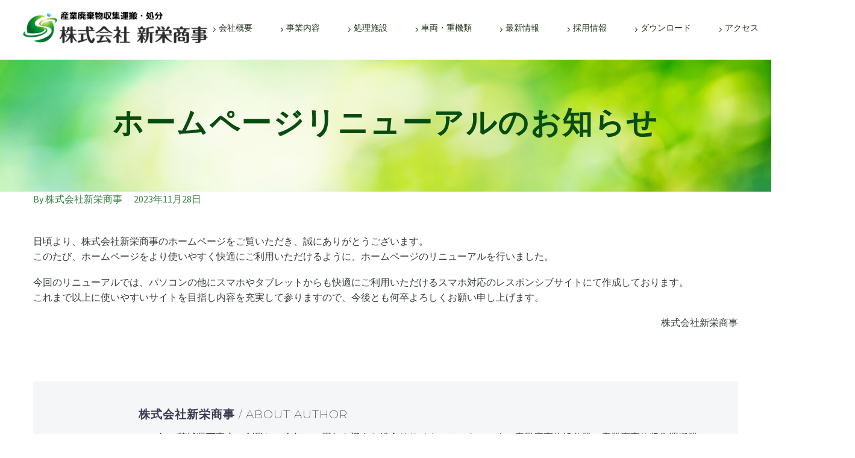

--- FILE ---
content_type: text/html; charset=UTF-8
request_url: https://sin-ei-recycle.com/2023/11/28/%E3%83%9B%E3%83%BC%E3%83%A0%E3%83%9A%E3%83%BC%E3%82%B8%E3%83%AA%E3%83%8B%E3%83%A5%E3%83%BC%E3%82%A2%E3%83%AB%E3%81%AE%E3%81%8A%E7%9F%A5%E3%82%89%E3%81%9B/
body_size: 18338
content:
<!DOCTYPE html>
<!--[if IE 7]>
<html class="ie ie7" lang="ja" xmlns:og="https://ogp.me/ns#" xmlns:fb="https://ogp.me/ns/fb#">
<![endif]-->
<!--[if IE 8]>
<html class="ie ie8" lang="ja" xmlns:og="https://ogp.me/ns#" xmlns:fb="https://ogp.me/ns/fb#">
<![endif]-->
<!--[if !(IE 7) | !(IE 8) ]><!-->
<html lang="ja" xmlns:og="https://ogp.me/ns#" xmlns:fb="https://ogp.me/ns/fb#">
<!--<![endif]-->
<head>
	<meta charset="UTF-8">
	<meta name="viewport" content="width=device-width, initial-scale=1.0" />
	<link rel="profile" href="https://gmpg.org/xfn/11">
	<link rel="pingback" href="https://sin-ei-recycle.com/xmlrpc.php">
	<title>ホームページリニューアルのお知らせ &#8211; 株式会社新栄商事</title>
<meta name='robots' content='max-image-preview:large' />
<link rel='dns-prefetch' href='//www.googletagmanager.com' />
<link rel='dns-prefetch' href='//fonts.googleapis.com' />
<link rel="alternate" type="application/rss+xml" title="株式会社新栄商事 &raquo; フィード" href="https://sin-ei-recycle.com/feed/" />
<link rel="alternate" type="application/rss+xml" title="株式会社新栄商事 &raquo; コメントフィード" href="https://sin-ei-recycle.com/comments/feed/" />
<link rel="alternate" title="oEmbed (JSON)" type="application/json+oembed" href="https://sin-ei-recycle.com/wp-json/oembed/1.0/embed?url=https%3A%2F%2Fsin-ei-recycle.com%2F2023%2F11%2F28%2F%25e3%2583%259b%25e3%2583%25bc%25e3%2583%25a0%25e3%2583%259a%25e3%2583%25bc%25e3%2582%25b8%25e3%2583%25aa%25e3%2583%258b%25e3%2583%25a5%25e3%2583%25bc%25e3%2582%25a2%25e3%2583%25ab%25e3%2581%25ae%25e3%2581%258a%25e7%259f%25a5%25e3%2582%2589%25e3%2581%259b%2F" />
<link rel="alternate" title="oEmbed (XML)" type="text/xml+oembed" href="https://sin-ei-recycle.com/wp-json/oembed/1.0/embed?url=https%3A%2F%2Fsin-ei-recycle.com%2F2023%2F11%2F28%2F%25e3%2583%259b%25e3%2583%25bc%25e3%2583%25a0%25e3%2583%259a%25e3%2583%25bc%25e3%2582%25b8%25e3%2583%25aa%25e3%2583%258b%25e3%2583%25a5%25e3%2583%25bc%25e3%2582%25a2%25e3%2583%25ab%25e3%2581%25ae%25e3%2581%258a%25e7%259f%25a5%25e3%2582%2589%25e3%2581%259b%2F&#038;format=xml" />
<style id='wp-img-auto-sizes-contain-inline-css' type='text/css'>
img:is([sizes=auto i],[sizes^="auto," i]){contain-intrinsic-size:3000px 1500px}
/*# sourceURL=wp-img-auto-sizes-contain-inline-css */
</style>
<link rel='stylesheet' id='thegem-preloader-css' href='https://sin-ei-recycle.com/wp-content/themes/thegem-elementor/css/thegem-preloader.css?ver=5.11.0' type='text/css' media='all' />
<style id='thegem-preloader-inline-css' type='text/css'>

		body:not(.compose-mode) .gem-icon-style-gradient span,
		body:not(.compose-mode) .gem-icon .gem-icon-half-1,
		body:not(.compose-mode) .gem-icon .gem-icon-half-2 {
			opacity: 0 !important;
			}
/*# sourceURL=thegem-preloader-inline-css */
</style>
<link rel='stylesheet' id='thegem-reset-css' href='https://sin-ei-recycle.com/wp-content/themes/thegem-elementor/css/thegem-reset.css?ver=5.11.0' type='text/css' media='all' />
<link rel='stylesheet' id='thegem-grid-css' href='https://sin-ei-recycle.com/wp-content/themes/thegem-elementor/css/thegem-grid.css?ver=5.11.0' type='text/css' media='all' />
<link rel='stylesheet' id='thegem-header-css' href='https://sin-ei-recycle.com/wp-content/themes/thegem-elementor/css/thegem-header.css?ver=5.11.0' type='text/css' media='all' />
<link rel='stylesheet' id='thegem-style-css' href='https://sin-ei-recycle.com/wp-content/themes/thegem-elementor/style.css?ver=5.11.0' type='text/css' media='all' />
<link rel='stylesheet' id='thegem-child-style-css' href='https://sin-ei-recycle.com/wp-content/themes/thegem-elementor-child/style.css?ver=5.11.0' type='text/css' media='all' />
<link rel='stylesheet' id='thegem-widgets-css' href='https://sin-ei-recycle.com/wp-content/themes/thegem-elementor/css/thegem-widgets.css?ver=5.11.0' type='text/css' media='all' />
<link rel='stylesheet' id='thegem-new-css-css' href='https://sin-ei-recycle.com/wp-content/themes/thegem-elementor/css/thegem-new-css.css?ver=5.11.0' type='text/css' media='all' />
<link rel='stylesheet' id='perevazka-css-css-css' href='https://sin-ei-recycle.com/wp-content/themes/thegem-elementor/css/thegem-perevazka-css.css?ver=5.11.0' type='text/css' media='all' />
<link rel='stylesheet' id='thegem-google-fonts-css' href='//fonts.googleapis.com/css?family=Source+Sans+Pro%3A200%2C200italic%2C300%2C300italic%2C400%2C400italic%2C600%2C600italic%2C700%2C700italic%2C900%2C900italic%7CMontserrat%3A100%2C200%2C300%2C400%2C500%2C600%2C700%2C800%2C900%2C100italic%2C200italic%2C300italic%2C400italic%2C500italic%2C600italic%2C700italic%2C800italic%2C900italic%7CNoto+Sans+Javanese%3A400%2C500%2C600%2C700&#038;subset=cyrillic%2Ccyrillic-ext%2Cgreek%2Cgreek-ext%2Clatin%2Clatin-ext%2Cvietnamese%2Cjavanese&#038;ver=6.9' type='text/css' media='all' />
<link rel='stylesheet' id='thegem-custom-css' href='https://sin-ei-recycle.com/wp-content/uploads/thegem/css/custom-BRS8XGri.css?ver=5.11.0' type='text/css' media='all' />
<style id='thegem-custom-inline-css' type='text/css'>
#page-title {background-image: url('http://sin-ei-recycle.com/wp-content/uploads/2023/08/株式会社新栄商事様　FV-4.jpg');background-color: #107653BA;background-repeat: no-repeat;background-position-x: center;background-position-y: center;background-size: cover;padding-top: 80px;padding-bottom: 80px;}#page-title h1,#page-title .title-rich-content {color: #074C11FF;}.page-title-excerpt {color: #FFFFFFFF;margin-top: 31px;}#page-title .page-title-title {margin-top: 0px;}#page-title .page-title-title .styled-subtitle.light,#page-title .page-title-excerpt .styled-subtitle.light{ font-family: var(--thegem-to-light-title-font-family); font-style: normal; font-weight: normal;}#page-title .page-title-title .title-main-menu,#page-title .page-title-excerpt .title-main-menu{ font-family: var(--thegem-to-menu-font-family); font-style: var(--thegem-to-menu-font-style); font-weight: var(--thegem-to-menu-font-weight); text-transform: var(--thegem-to-menu-text-transform); font-size: var(--thegem-to-menu-font-size); line-height: var(--thegem-to-menu-line-height); letter-spacing: var(--thegem-to-menu-letter-spacing, 0);}#page-title .page-title-title .title-main-menu.light,#page-title .page-title-excerpt .title-main-menu.light{ font-family: var(--thegem-to-light-title-font-family); font-style: normal; font-weight: normal;}#page-title .page-title-title .title-body,#page-title .page-title-excerpt .title-body{ font-family: var(--thegem-to-body-font-family); font-style: var(--thegem-to-body-font-style); font-weight: var(--thegem-to-body-font-weight); text-transform: var(--thegem-to-body-text-transform, none); font-size: var(--thegem-to-body-font-size); line-height: var(--thegem-to-body-line-height); letter-spacing: var(--thegem-to-body-letter-spacing);}#page-title .page-title-title .title-body.light,#page-title .page-title-excerpt .title-body.light{ font-family: var(--thegem-to-light-title-font-family); font-style: normal; font-weight: normal;}#page-title .page-title-title .title-tiny-body,#page-title .page-title-excerpt .title-tiny-body{ font-family: var(--thegem-to-body-tiny-font-family); font-style: var(--thegem-to-body-tiny-font-style); font-weight: var(--thegem-to-body-tiny-font-weight); text-transform: var(--thegem-to-body-tiny-text-transform, none); font-size: var(--thegem-to-body-tiny-font-size); line-height: var(--thegem-to-body-tiny-line-height); letter-spacing: var(--thegem-to-body-tiny-letter-spacing);}#page-title .page-title-title .title-tiny-body.light,#page-title .page-title-excerpt .title-tiny-body.light{ font-family: var(--thegem-to-light-title-font-family); font-style: normal; font-weight: normal;}.page-title-inner,body .breadcrumbs{padding-left: 0px;padding-right: 0px;}body .breadcrumbs,body .breadcrumbs a,body .bc-devider:before {color: #125F08FF;}body .breadcrumbs .current {	color: #125F08FF;	border-bottom: 3px solid #125F08FF;}body .breadcrumbs a:hover {	color: #125F08FF;}body .page-title-block .breadcrumbs-container{	text-align: center;}.page-breadcrumbs{	position: relative;	display: flex;	width: 100%;	align-items: center;	min-height: 70px;	z-index: 5;}.fullwidth-content > .page-breadcrumbs {	padding-left: 21px;	padding-right: 21px;}.page-breadcrumbs.page-breadcrumbs--left{	justify-content: flex-start;	text-align: left;}.page-breadcrumbs.page-breadcrumbs--center{	justify-content: center;	text-align: center;}.page-breadcrumbs.page-breadcrumbs--right{	justify-content: flex-end;	text-align: right;}.page-breadcrumbs ul{	display: flex;	flex-wrap: wrap;	padding: 0;	margin: 0;	list-style-type: none;}.page-breadcrumbs ul li{	position: relative;}.page-breadcrumbs ul li:not(:last-child){	padding-right: 20px;	margin-right: 5px;}.page-breadcrumbs ul li:not(:last-child):after{	font-family: 'thegem-icons';	content: '\e601';	position: absolute;	right: 0;	top: 50%;	transform: translateY(-50%);	line-height: 1;}.page-breadcrumbs ul li a,.page-breadcrumbs ul li:not(:last-child):after{	color: #99A9B5FF;}.page-breadcrumbs ul li{	color: #3C3950FF;}.page-breadcrumbs ul li a:hover{	color: #3C3950FF;}.block-content {padding-top: 0px;}.gem-slideshow,.slideshow-preloader {}.block-content:last-of-type {padding-bottom: 0px;}#top-area {	display: none;}@media (max-width: 991px) {#page-title {padding-top: 80px;padding-bottom: 80px;}.page-title-inner, body .breadcrumbs{padding-left: 0px;padding-right: 0px;}.page-title-excerpt {margin-top: 18px;}#page-title .page-title-title {margin-top: 0px;}.block-content {}.block-content:last-of-type {}#top-area {	display: block;}}@media (max-width: 767px) {#page-title {padding-top: 80px;padding-bottom: 80px;}.page-title-inner,body .breadcrumbs{padding-left: 0px;padding-right: 0px;}.page-title-excerpt {margin-top: 18px;}#page-title .page-title-title {margin-top: 0px;}.block-content {}.block-content:last-of-type {}#top-area {	display: none;}}
/*# sourceURL=thegem-custom-inline-css */
</style>
<link rel='stylesheet' id='jquery-fancybox-css' href='https://sin-ei-recycle.com/wp-content/themes/thegem-elementor/js/fancyBox/jquery.fancybox.min.css?ver=5.11.0' type='text/css' media='all' />
<link rel='stylesheet' id='elementor-frontend-legacy-css' href='https://sin-ei-recycle.com/wp-content/plugins/thegem-elements-elementor/inc/elementor/assets/css/frontend-legacy.min.css?ver=3.34.1' type='text/css' media='all' />
<link rel='stylesheet' id='elementor-frontend-css' href='https://sin-ei-recycle.com/wp-content/plugins/elementor/assets/css/frontend.min.css?ver=3.34.1' type='text/css' media='all' />
<link rel='stylesheet' id='widget-image-css' href='https://sin-ei-recycle.com/wp-content/plugins/elementor/assets/css/widget-image.min.css?ver=3.34.1' type='text/css' media='all' />
<link rel='stylesheet' id='widget-icon-list-css' href='https://sin-ei-recycle.com/wp-content/plugins/elementor/assets/css/widget-icon-list.min.css?ver=3.34.1' type='text/css' media='all' />
<link rel='stylesheet' id='elementor-post-24827-css' href='https://sin-ei-recycle.com/wp-content/uploads/elementor/css/post-24827.css?ver=1769221121' type='text/css' media='all' />
<style id='wp-emoji-styles-inline-css' type='text/css'>

	img.wp-smiley, img.emoji {
		display: inline !important;
		border: none !important;
		box-shadow: none !important;
		height: 1em !important;
		width: 1em !important;
		margin: 0 0.07em !important;
		vertical-align: -0.1em !important;
		background: none !important;
		padding: 0 !important;
	}
/*# sourceURL=wp-emoji-styles-inline-css */
</style>
<link rel='stylesheet' id='wp-block-library-css' href='https://sin-ei-recycle.com/wp-includes/css/dist/block-library/style.min.css?ver=6.9' type='text/css' media='all' />
<style id='classic-theme-styles-inline-css' type='text/css'>
/*! This file is auto-generated */
.wp-block-button__link{color:#fff;background-color:#32373c;border-radius:9999px;box-shadow:none;text-decoration:none;padding:calc(.667em + 2px) calc(1.333em + 2px);font-size:1.125em}.wp-block-file__button{background:#32373c;color:#fff;text-decoration:none}
/*# sourceURL=/wp-includes/css/classic-themes.min.css */
</style>
<style id='global-styles-inline-css' type='text/css'>
:root{--wp--preset--aspect-ratio--square: 1;--wp--preset--aspect-ratio--4-3: 4/3;--wp--preset--aspect-ratio--3-4: 3/4;--wp--preset--aspect-ratio--3-2: 3/2;--wp--preset--aspect-ratio--2-3: 2/3;--wp--preset--aspect-ratio--16-9: 16/9;--wp--preset--aspect-ratio--9-16: 9/16;--wp--preset--color--black: #000000;--wp--preset--color--cyan-bluish-gray: #abb8c3;--wp--preset--color--white: #ffffff;--wp--preset--color--pale-pink: #f78da7;--wp--preset--color--vivid-red: #cf2e2e;--wp--preset--color--luminous-vivid-orange: #ff6900;--wp--preset--color--luminous-vivid-amber: #fcb900;--wp--preset--color--light-green-cyan: #7bdcb5;--wp--preset--color--vivid-green-cyan: #00d084;--wp--preset--color--pale-cyan-blue: #8ed1fc;--wp--preset--color--vivid-cyan-blue: #0693e3;--wp--preset--color--vivid-purple: #9b51e0;--wp--preset--gradient--vivid-cyan-blue-to-vivid-purple: linear-gradient(135deg,rgb(6,147,227) 0%,rgb(155,81,224) 100%);--wp--preset--gradient--light-green-cyan-to-vivid-green-cyan: linear-gradient(135deg,rgb(122,220,180) 0%,rgb(0,208,130) 100%);--wp--preset--gradient--luminous-vivid-amber-to-luminous-vivid-orange: linear-gradient(135deg,rgb(252,185,0) 0%,rgb(255,105,0) 100%);--wp--preset--gradient--luminous-vivid-orange-to-vivid-red: linear-gradient(135deg,rgb(255,105,0) 0%,rgb(207,46,46) 100%);--wp--preset--gradient--very-light-gray-to-cyan-bluish-gray: linear-gradient(135deg,rgb(238,238,238) 0%,rgb(169,184,195) 100%);--wp--preset--gradient--cool-to-warm-spectrum: linear-gradient(135deg,rgb(74,234,220) 0%,rgb(151,120,209) 20%,rgb(207,42,186) 40%,rgb(238,44,130) 60%,rgb(251,105,98) 80%,rgb(254,248,76) 100%);--wp--preset--gradient--blush-light-purple: linear-gradient(135deg,rgb(255,206,236) 0%,rgb(152,150,240) 100%);--wp--preset--gradient--blush-bordeaux: linear-gradient(135deg,rgb(254,205,165) 0%,rgb(254,45,45) 50%,rgb(107,0,62) 100%);--wp--preset--gradient--luminous-dusk: linear-gradient(135deg,rgb(255,203,112) 0%,rgb(199,81,192) 50%,rgb(65,88,208) 100%);--wp--preset--gradient--pale-ocean: linear-gradient(135deg,rgb(255,245,203) 0%,rgb(182,227,212) 50%,rgb(51,167,181) 100%);--wp--preset--gradient--electric-grass: linear-gradient(135deg,rgb(202,248,128) 0%,rgb(113,206,126) 100%);--wp--preset--gradient--midnight: linear-gradient(135deg,rgb(2,3,129) 0%,rgb(40,116,252) 100%);--wp--preset--font-size--small: 13px;--wp--preset--font-size--medium: 20px;--wp--preset--font-size--large: 36px;--wp--preset--font-size--x-large: 42px;--wp--preset--spacing--20: 0.44rem;--wp--preset--spacing--30: 0.67rem;--wp--preset--spacing--40: 1rem;--wp--preset--spacing--50: 1.5rem;--wp--preset--spacing--60: 2.25rem;--wp--preset--spacing--70: 3.38rem;--wp--preset--spacing--80: 5.06rem;--wp--preset--shadow--natural: 6px 6px 9px rgba(0, 0, 0, 0.2);--wp--preset--shadow--deep: 12px 12px 50px rgba(0, 0, 0, 0.4);--wp--preset--shadow--sharp: 6px 6px 0px rgba(0, 0, 0, 0.2);--wp--preset--shadow--outlined: 6px 6px 0px -3px rgb(255, 255, 255), 6px 6px rgb(0, 0, 0);--wp--preset--shadow--crisp: 6px 6px 0px rgb(0, 0, 0);}:where(.is-layout-flex){gap: 0.5em;}:where(.is-layout-grid){gap: 0.5em;}body .is-layout-flex{display: flex;}.is-layout-flex{flex-wrap: wrap;align-items: center;}.is-layout-flex > :is(*, div){margin: 0;}body .is-layout-grid{display: grid;}.is-layout-grid > :is(*, div){margin: 0;}:where(.wp-block-columns.is-layout-flex){gap: 2em;}:where(.wp-block-columns.is-layout-grid){gap: 2em;}:where(.wp-block-post-template.is-layout-flex){gap: 1.25em;}:where(.wp-block-post-template.is-layout-grid){gap: 1.25em;}.has-black-color{color: var(--wp--preset--color--black) !important;}.has-cyan-bluish-gray-color{color: var(--wp--preset--color--cyan-bluish-gray) !important;}.has-white-color{color: var(--wp--preset--color--white) !important;}.has-pale-pink-color{color: var(--wp--preset--color--pale-pink) !important;}.has-vivid-red-color{color: var(--wp--preset--color--vivid-red) !important;}.has-luminous-vivid-orange-color{color: var(--wp--preset--color--luminous-vivid-orange) !important;}.has-luminous-vivid-amber-color{color: var(--wp--preset--color--luminous-vivid-amber) !important;}.has-light-green-cyan-color{color: var(--wp--preset--color--light-green-cyan) !important;}.has-vivid-green-cyan-color{color: var(--wp--preset--color--vivid-green-cyan) !important;}.has-pale-cyan-blue-color{color: var(--wp--preset--color--pale-cyan-blue) !important;}.has-vivid-cyan-blue-color{color: var(--wp--preset--color--vivid-cyan-blue) !important;}.has-vivid-purple-color{color: var(--wp--preset--color--vivid-purple) !important;}.has-black-background-color{background-color: var(--wp--preset--color--black) !important;}.has-cyan-bluish-gray-background-color{background-color: var(--wp--preset--color--cyan-bluish-gray) !important;}.has-white-background-color{background-color: var(--wp--preset--color--white) !important;}.has-pale-pink-background-color{background-color: var(--wp--preset--color--pale-pink) !important;}.has-vivid-red-background-color{background-color: var(--wp--preset--color--vivid-red) !important;}.has-luminous-vivid-orange-background-color{background-color: var(--wp--preset--color--luminous-vivid-orange) !important;}.has-luminous-vivid-amber-background-color{background-color: var(--wp--preset--color--luminous-vivid-amber) !important;}.has-light-green-cyan-background-color{background-color: var(--wp--preset--color--light-green-cyan) !important;}.has-vivid-green-cyan-background-color{background-color: var(--wp--preset--color--vivid-green-cyan) !important;}.has-pale-cyan-blue-background-color{background-color: var(--wp--preset--color--pale-cyan-blue) !important;}.has-vivid-cyan-blue-background-color{background-color: var(--wp--preset--color--vivid-cyan-blue) !important;}.has-vivid-purple-background-color{background-color: var(--wp--preset--color--vivid-purple) !important;}.has-black-border-color{border-color: var(--wp--preset--color--black) !important;}.has-cyan-bluish-gray-border-color{border-color: var(--wp--preset--color--cyan-bluish-gray) !important;}.has-white-border-color{border-color: var(--wp--preset--color--white) !important;}.has-pale-pink-border-color{border-color: var(--wp--preset--color--pale-pink) !important;}.has-vivid-red-border-color{border-color: var(--wp--preset--color--vivid-red) !important;}.has-luminous-vivid-orange-border-color{border-color: var(--wp--preset--color--luminous-vivid-orange) !important;}.has-luminous-vivid-amber-border-color{border-color: var(--wp--preset--color--luminous-vivid-amber) !important;}.has-light-green-cyan-border-color{border-color: var(--wp--preset--color--light-green-cyan) !important;}.has-vivid-green-cyan-border-color{border-color: var(--wp--preset--color--vivid-green-cyan) !important;}.has-pale-cyan-blue-border-color{border-color: var(--wp--preset--color--pale-cyan-blue) !important;}.has-vivid-cyan-blue-border-color{border-color: var(--wp--preset--color--vivid-cyan-blue) !important;}.has-vivid-purple-border-color{border-color: var(--wp--preset--color--vivid-purple) !important;}.has-vivid-cyan-blue-to-vivid-purple-gradient-background{background: var(--wp--preset--gradient--vivid-cyan-blue-to-vivid-purple) !important;}.has-light-green-cyan-to-vivid-green-cyan-gradient-background{background: var(--wp--preset--gradient--light-green-cyan-to-vivid-green-cyan) !important;}.has-luminous-vivid-amber-to-luminous-vivid-orange-gradient-background{background: var(--wp--preset--gradient--luminous-vivid-amber-to-luminous-vivid-orange) !important;}.has-luminous-vivid-orange-to-vivid-red-gradient-background{background: var(--wp--preset--gradient--luminous-vivid-orange-to-vivid-red) !important;}.has-very-light-gray-to-cyan-bluish-gray-gradient-background{background: var(--wp--preset--gradient--very-light-gray-to-cyan-bluish-gray) !important;}.has-cool-to-warm-spectrum-gradient-background{background: var(--wp--preset--gradient--cool-to-warm-spectrum) !important;}.has-blush-light-purple-gradient-background{background: var(--wp--preset--gradient--blush-light-purple) !important;}.has-blush-bordeaux-gradient-background{background: var(--wp--preset--gradient--blush-bordeaux) !important;}.has-luminous-dusk-gradient-background{background: var(--wp--preset--gradient--luminous-dusk) !important;}.has-pale-ocean-gradient-background{background: var(--wp--preset--gradient--pale-ocean) !important;}.has-electric-grass-gradient-background{background: var(--wp--preset--gradient--electric-grass) !important;}.has-midnight-gradient-background{background: var(--wp--preset--gradient--midnight) !important;}.has-small-font-size{font-size: var(--wp--preset--font-size--small) !important;}.has-medium-font-size{font-size: var(--wp--preset--font-size--medium) !important;}.has-large-font-size{font-size: var(--wp--preset--font-size--large) !important;}.has-x-large-font-size{font-size: var(--wp--preset--font-size--x-large) !important;}
:where(.wp-block-post-template.is-layout-flex){gap: 1.25em;}:where(.wp-block-post-template.is-layout-grid){gap: 1.25em;}
:where(.wp-block-term-template.is-layout-flex){gap: 1.25em;}:where(.wp-block-term-template.is-layout-grid){gap: 1.25em;}
:where(.wp-block-columns.is-layout-flex){gap: 2em;}:where(.wp-block-columns.is-layout-grid){gap: 2em;}
:root :where(.wp-block-pullquote){font-size: 1.5em;line-height: 1.6;}
/*# sourceURL=global-styles-inline-css */
</style>
<link rel='stylesheet' id='contact-form-7-css' href='https://sin-ei-recycle.com/wp-content/plugins/contact-form-7/includes/css/styles.css?ver=6.1.4' type='text/css' media='all' />
<link rel='stylesheet' id='elementor-icons-shared-1-css' href='https://sin-ei-recycle.com/wp-content/themes/thegem-elementor/css/icons-elegant.css?ver=1.0.0' type='text/css' media='all' />
<link rel='stylesheet' id='elementor-icons-thegem-elegant-css' href='https://sin-ei-recycle.com/wp-content/themes/thegem-elementor/css/icons-elegant.css?ver=1.0.0' type='text/css' media='all' />
<link rel='stylesheet' id='elementor-icons-shared-3-css' href='https://sin-ei-recycle.com/wp-content/themes/thegem-elementor/css/icons-thegem-header.css?ver=1.0.0' type='text/css' media='all' />
<link rel='stylesheet' id='elementor-icons-thegem-hbi-css' href='https://sin-ei-recycle.com/wp-content/themes/thegem-elementor/css/icons-thegem-header.css?ver=1.0.0' type='text/css' media='all' />
<link rel='stylesheet' id='elementor-icons-shared-0-css' href='https://sin-ei-recycle.com/wp-content/plugins/elementor/assets/lib/font-awesome/css/fontawesome.min.css?ver=5.15.3' type='text/css' media='all' />
<link rel='stylesheet' id='elementor-icons-fa-solid-css' href='https://sin-ei-recycle.com/wp-content/plugins/elementor/assets/lib/font-awesome/css/solid.min.css?ver=5.15.3' type='text/css' media='all' />
<script type="text/javascript">function fullHeightRow() {
			var fullHeight,
				offsetTop,
				element = document.getElementsByClassName('vc_row-o-full-height')[0];
			if (element) {
				fullHeight = window.innerHeight;
				offsetTop = window.pageYOffset + element.getBoundingClientRect().top;
				if (offsetTop < fullHeight) {
					fullHeight = 100 - offsetTop / (fullHeight / 100);
					element.style.minHeight = fullHeight + 'vh'
				}
			}
		}
		fullHeightRow();</script><script type="text/javascript" src="https://sin-ei-recycle.com/wp-includes/js/jquery/jquery.min.js?ver=3.7.1" id="jquery-core-js"></script>
<script type="text/javascript" src="https://sin-ei-recycle.com/wp-includes/js/jquery/jquery-migrate.min.js?ver=3.4.1" id="jquery-migrate-js"></script>

<!-- Site Kit によって追加された Google タグ（gtag.js）スニペット -->
<!-- Google アナリティクス スニペット (Site Kit が追加) -->
<script type="text/javascript" src="https://www.googletagmanager.com/gtag/js?id=GT-NSLWK5X" id="google_gtagjs-js" async></script>
<script type="text/javascript" id="google_gtagjs-js-after">
/* <![CDATA[ */
window.dataLayer = window.dataLayer || [];function gtag(){dataLayer.push(arguments);}
gtag("set","linker",{"domains":["sin-ei-recycle.com"]});
gtag("js", new Date());
gtag("set", "developer_id.dZTNiMT", true);
gtag("config", "GT-NSLWK5X");
//# sourceURL=google_gtagjs-js-after
/* ]]> */
</script>
<link rel="https://api.w.org/" href="https://sin-ei-recycle.com/wp-json/" /><link rel="alternate" title="JSON" type="application/json" href="https://sin-ei-recycle.com/wp-json/wp/v2/posts/215" /><link rel="EditURI" type="application/rsd+xml" title="RSD" href="https://sin-ei-recycle.com/xmlrpc.php?rsd" />
<meta name="generator" content="WordPress 6.9" />
<link rel="canonical" href="https://sin-ei-recycle.com/2023/11/28/%e3%83%9b%e3%83%bc%e3%83%a0%e3%83%9a%e3%83%bc%e3%82%b8%e3%83%aa%e3%83%8b%e3%83%a5%e3%83%bc%e3%82%a2%e3%83%ab%e3%81%ae%e3%81%8a%e7%9f%a5%e3%82%89%e3%81%9b/" />
<link rel='shortlink' href='https://sin-ei-recycle.com/?p=215' />
<meta name="generator" content="Site Kit by Google 1.170.0" /><meta name="generator" content="Elementor 3.34.1; features: additional_custom_breakpoints; settings: css_print_method-external, google_font-enabled, font_display-swap">
			<style>
				.e-con.e-parent:nth-of-type(n+4):not(.e-lazyloaded):not(.e-no-lazyload),
				.e-con.e-parent:nth-of-type(n+4):not(.e-lazyloaded):not(.e-no-lazyload) * {
					background-image: none !important;
				}
				@media screen and (max-height: 1024px) {
					.e-con.e-parent:nth-of-type(n+3):not(.e-lazyloaded):not(.e-no-lazyload),
					.e-con.e-parent:nth-of-type(n+3):not(.e-lazyloaded):not(.e-no-lazyload) * {
						background-image: none !important;
					}
				}
				@media screen and (max-height: 640px) {
					.e-con.e-parent:nth-of-type(n+2):not(.e-lazyloaded):not(.e-no-lazyload),
					.e-con.e-parent:nth-of-type(n+2):not(.e-lazyloaded):not(.e-no-lazyload) * {
						background-image: none !important;
					}
				}
			</style>
			<link rel="icon" href="https://sin-ei-recycle.com/wp-content/uploads/2023/08/会社ロゴ＿日本語縦組.jpg" sizes="32x32" />
<link rel="icon" href="https://sin-ei-recycle.com/wp-content/uploads/2023/08/会社ロゴ＿日本語縦組.jpg" sizes="192x192" />
<link rel="apple-touch-icon" href="https://sin-ei-recycle.com/wp-content/uploads/2023/08/会社ロゴ＿日本語縦組.jpg" />
<meta name="msapplication-TileImage" content="https://sin-ei-recycle.com/wp-content/uploads/2023/08/会社ロゴ＿日本語縦組.jpg" />
		<style type="text/css" id="wp-custom-css">
			/*Contact Form 7カスタマイズ*/
/*スマホContact Form 7カスタマイズ*/
@media(max-width:500px){
.inquiry th,.inquiry td {
 display:block!important;
 width:100%!important;
 border-top:none!important;
 -webkit-box-sizing:border-box!important;
 -moz-box-sizing:border-box!important;
 box-sizing:border-box!important;
}
.inquiry tr:first-child th{
 border-top:1px solid #d7d7d7!important;
}
/* 必須・任意のサイズ調整 */	
.inquiry .haveto,.inquiry .any {	
font-size:10px;
}}
/*見出し欄*/
.inquiry th{
 text-align:left;
 font-size:14px;
 color:#444;
 padding-right:5px;
 width:30%;
 background:#F7F7F7;
 border:solid 1px #d7d7d7;
}
/*通常欄*/
.inquiry td{
 font-size:13px;
 border:solid 1px #d7d7d7;	
}
/*横の行とテーブル全体*/
.entry-content .inquiry tr,.entry-content table{
 border:solid 1px #d7d7d7;	
}
/*必須の調整*/
.haveto{
 font-size:7px;
 padding:5px;
 background:#0B6D04;
 color:#fff;
 border-radius:2px;
 margin-right:5px;
 position:relative;
 bottom:1px;
}
/*任意の調整*/
.any{
 font-size:7px;
 padding:5px;
 background:#a9a9a9;
 color:#fff;
 border-radius:2px;
 margin-right:5px;
 position:relative;
 bottom:1px;
}
/*ラジオボタンを縦並び指定*/
.verticallist .wpcf7-list-item{
 display:block;
}
/*送信ボタンのデザイン変更*/
#formbtn{
 display: block;
 padding:1em 0;
 margin-top:30px;
 width:50%;
 background:#0B6D04;
 color:#fff;
 font-size:18px;
 font-weight:bold;	 
 border-radius:13px;
 border: none;
}
/*送信ボタンマウスホバー時*/
#formbtn:hover{
 background:#fff;
 color:#0B6D04;
 border:solid 1px #049F78;			</style>
			</head>


<body class="wp-singular post-template-default single single-post postid-215 single-format-standard wp-theme-thegem-elementor wp-child-theme-thegem-elementor-child elementor-default elementor-kit-7">

	<script type="text/javascript">
		var gemSettings = {"isTouch":"","forcedLasyDisabled":"","tabletPortrait":"1","tabletLandscape":"","topAreaMobileDisable":"","parallaxDisabled":"","fillTopArea":"","themePath":"https:\/\/sin-ei-recycle.com\/wp-content\/themes\/thegem-elementor","rootUrl":"https:\/\/sin-ei-recycle.com","mobileEffectsEnabled":"","isRTL":""};
		(function() {
    function isTouchDevice() {
        return (('ontouchstart' in window) ||
            (navigator.MaxTouchPoints > 0) ||
            (navigator.msMaxTouchPoints > 0));
    }

    window.gemSettings.isTouch = isTouchDevice();

    function userAgentDetection() {
        var ua = navigator.userAgent.toLowerCase(),
        platform = navigator.platform.toLowerCase(),
        UA = ua.match(/(opera|ie|firefox|chrome|version)[\s\/:]([\w\d\.]+)?.*?(safari|version[\s\/:]([\w\d\.]+)|$)/) || [null, 'unknown', 0],
        mode = UA[1] == 'ie' && document.documentMode;

        window.gemBrowser = {
            name: (UA[1] == 'version') ? UA[3] : UA[1],
            version: UA[2],
            platform: {
                name: ua.match(/ip(?:ad|od|hone)/) ? 'ios' : (ua.match(/(?:webos|android)/) || platform.match(/mac|win|linux/) || ['other'])[0]
                }
        };
            }

    window.updateGemClientSize = function() {
        if (window.gemOptions == null || window.gemOptions == undefined) {
            window.gemOptions = {
                first: false,
                clientWidth: 0,
                clientHeight: 0,
                innerWidth: -1
            };
        }

        window.gemOptions.clientWidth = window.innerWidth || document.documentElement.clientWidth;
        if (document.body != null && !window.gemOptions.clientWidth) {
            window.gemOptions.clientWidth = document.body.clientWidth;
        }

        window.gemOptions.clientHeight = window.innerHeight || document.documentElement.clientHeight;
        if (document.body != null && !window.gemOptions.clientHeight) {
            window.gemOptions.clientHeight = document.body.clientHeight;
        }
    };

    window.updateGemInnerSize = function(width) {
        window.gemOptions.innerWidth = width != undefined ? width : (document.body != null ? document.body.clientWidth : 0);
    };

    userAgentDetection();
    window.updateGemClientSize(true);

    window.gemSettings.lasyDisabled = window.gemSettings.forcedLasyDisabled || (!window.gemSettings.mobileEffectsEnabled && (window.gemSettings.isTouch || window.gemOptions.clientWidth <= 800));
})();
		(function() {
    if (window.gemBrowser.name == 'safari') {
        try {
            var safariVersion = parseInt(window.gemBrowser.version);
        } catch(e) {
            var safariVersion = 0;
        }
        if (safariVersion >= 9) {
            window.gemSettings.parallaxDisabled = true;
            window.gemSettings.fillTopArea = true;
        }
    }
})();
		(function() {
    var fullwithData = {
        page: null,
        pageWidth: 0,
        pageOffset: {},
        fixVcRow: true,
        pagePaddingLeft: 0
    };

    function updateFullwidthData() {
        fullwithData.pageOffset = fullwithData.page.getBoundingClientRect();
        fullwithData.pageWidth = parseFloat(fullwithData.pageOffset.width);
        fullwithData.pagePaddingLeft = 0;

        if (fullwithData.page.className.indexOf('vertical-header') != -1) {
            fullwithData.pagePaddingLeft = 45;
            if (fullwithData.pageWidth >= 1600) {
                fullwithData.pagePaddingLeft = 360;
            }
            if (fullwithData.pageWidth < 980) {
                fullwithData.pagePaddingLeft = 0;
            }
        }
    }

    function gem_fix_fullwidth_position(element) {
        if (element == null) {
            return false;
        }

        if (fullwithData.page == null) {
            fullwithData.page = document.getElementById('page');
            updateFullwidthData();
        }

        /*if (fullwithData.pageWidth < 1170) {
            return false;
        }*/

        if (!fullwithData.fixVcRow) {
            return false;
        }

        if (element.previousElementSibling != null && element.previousElementSibling != undefined && element.previousElementSibling.className.indexOf('fullwidth-block') == -1) {
            var elementParentViewportOffset = element.previousElementSibling.getBoundingClientRect();
        } else {
            var elementParentViewportOffset = element.parentNode.getBoundingClientRect();
        }

        /*if (elementParentViewportOffset.top > window.gemOptions.clientHeight) {
            fullwithData.fixVcRow = false;
            return false;
        }*/

        if (element.className.indexOf('vc_row') != -1) {
            var elementMarginLeft = -21;
            var elementMarginRight = -21;
        } else {
            var elementMarginLeft = 0;
            var elementMarginRight = 0;
        }

        var offset = parseInt(fullwithData.pageOffset.left + 0.5) - parseInt((elementParentViewportOffset.left < 0 ? 0 : elementParentViewportOffset.left) + 0.5) - elementMarginLeft + fullwithData.pagePaddingLeft;
        var offsetKey = window.gemSettings.isRTL ? 'right' : 'left';

        element.style.position = 'relative';
        element.style[offsetKey] = offset + 'px';
        element.style.width = fullwithData.pageWidth - fullwithData.pagePaddingLeft + 'px';

        if (element.className.indexOf('vc_row') == -1) {
            element.setAttribute('data-fullwidth-updated', 1);
        }

        if (element.className.indexOf('vc_row') != -1 && !element.hasAttribute('data-vc-stretch-content')) {
            var el_full = element.parentNode.querySelector('.vc_row-full-width-before');
            var padding = -1 * offset;
            0 > padding && (padding = 0);
            var paddingRight = fullwithData.pageWidth - padding - el_full.offsetWidth + elementMarginLeft + elementMarginRight;
            0 > paddingRight && (paddingRight = 0);
            element.style.paddingLeft = padding + 'px';
            element.style.paddingRight = paddingRight + 'px';
        }
    }

    window.gem_fix_fullwidth_position = gem_fix_fullwidth_position;

    document.addEventListener('DOMContentLoaded', function() {
        var classes = [];

        if (window.gemSettings.isTouch) {
            document.body.classList.add('thegem-touch');
        }

        if (window.gemSettings.lasyDisabled && !window.gemSettings.forcedLasyDisabled) {
            document.body.classList.add('thegem-effects-disabled');
        }
    });

    if (window.gemSettings.parallaxDisabled) {
        var head  = document.getElementsByTagName('head')[0],
            link  = document.createElement('style');
        link.rel  = 'stylesheet';
        link.type = 'text/css';
        link.innerHTML = ".fullwidth-block.fullwidth-block-parallax-fixed .fullwidth-block-background { background-attachment: scroll !important; }";
        head.appendChild(link);
    }
})();

(function() {
    setTimeout(function() {
        var preloader = document.getElementById('page-preloader');
        if (preloader != null && preloader != undefined) {
            preloader.className += ' preloader-loaded';
        }
    }, window.pagePreloaderHideTime || 1000);
})();
	</script>
	


<div id="page" class="layout-fullwidth header-style-2">

	<a href="#main" class="scroll-to-content">Skip to main content</a>

			<a href="#page" class="scroll-top-button">Scroll Top</a>
	
	
					<div class="top-area-background top-area-scroll-hide">
				<div id="top-area" class="top-area top-area-style-default top-area-alignment-justified">
	<div class="container">
		<div class="top-area-items inline-inside">
							<div class="top-area-block top-area-contacts"><div class="gem-contacts inline-inside"><div class="gem-contacts-item gem-contacts-address">19th Ave New York, NY 95822, USA</div></div></div>
										<div class="top-area-block top-area-socials socials-colored-hover"></div>
										<div class="top-area-block top-area-menu">
																<div class="top-area-button"><div class="gem-button-container gem-button-position-inline"><a class="gem-button gem-button-size-tiny gem-button-style-flat gem-button-text-weight-normal gem-button-no-uppercase" style="border-radius: 3px;" onmouseleave="" onmouseenter="" href="#" target="_self" role="button">Join Now</a></div> </div>
									</div>
					</div>
	</div>
</div>
			</div>
		
		<div id="site-header-wrapper"  class="  " >
			
			
			<header id="site-header" class="site-header animated-header mobile-menu-layout-default" role="banner">
								
				<div class="header-background">
					<div class="container container-fullwidth">
						<div class="header-main logo-position-left header-layout-default header-layout-fullwidth header-style-2">
																							<div class="site-title">
											<div class="site-logo" style="width:310px;">
			<a href="https://sin-ei-recycle.com/" rel="home" aria-label="Homepage">
									<span class="logo"><img src="https://sin-ei-recycle.com/wp-content/uploads/thegem/logos/logo_c0fe3ead03e485fc1dbc0aa1fab49d0b_1x.png" srcset="https://sin-ei-recycle.com/wp-content/uploads/thegem/logos/logo_c0fe3ead03e485fc1dbc0aa1fab49d0b_1x.png 1x,https://sin-ei-recycle.com/wp-content/uploads/thegem/logos/logo_c0fe3ead03e485fc1dbc0aa1fab49d0b_2x.png 2x,https://sin-ei-recycle.com/wp-content/uploads/thegem/logos/logo_c0fe3ead03e485fc1dbc0aa1fab49d0b_3x.png 3x" alt="株式会社新栄商事" style="width:310px;" class="tgp-exclude default"/><img src="https://sin-ei-recycle.com/wp-content/uploads/thegem/logos/logo_699e7cf38b9a6c087495c168f04d7b56_1x.png" srcset="https://sin-ei-recycle.com/wp-content/uploads/thegem/logos/logo_699e7cf38b9a6c087495c168f04d7b56_1x.png 1x,https://sin-ei-recycle.com/wp-content/uploads/thegem/logos/logo_699e7cf38b9a6c087495c168f04d7b56_2x.png 2x,https://sin-ei-recycle.com/wp-content/uploads/thegem/logos/logo_699e7cf38b9a6c087495c168f04d7b56_3x.png 3x" alt="株式会社新栄商事" style="width:300px;" class="tgp-exclude small"/></span>
							</a>
		</div>
										</div>
																											<nav id="primary-navigation" class="site-navigation primary-navigation" role="navigation">
											<button class="menu-toggle dl-trigger">Primary Menu<span class="menu-line-1"></span><span class="menu-line-2"></span><span class="menu-line-3"></span></button>																							<ul id="primary-menu" class="nav-menu styled no-responsive dl-menu"><li id="menu-item-24992" class="menu-item menu-item-type-post_type menu-item-object-page menu-item-24992 megamenu-first-element"><a href="https://sin-ei-recycle.com/company-profile/">会社概要</a></li>
<li id="menu-item-27443" class="menu-item menu-item-type-post_type menu-item-object-page menu-item-has-children menu-item-parent menu-item-27443 megamenu-first-element"><a href="https://sin-ei-recycle.com/waste-treatment/" aria-haspopup="true" aria-expanded="false">事業内容</a><span class="menu-item-parent-toggle" tabindex="0"></span>
<ul class="sub-menu styled dl-submenu">
	<li id="menu-item-27461" class="menu-item menu-item-type-post_type menu-item-object-page menu-item-27461 megamenu-first-element"><a href="https://sin-ei-recycle.com/waste-treatment/">廃棄物処理について</a></li>
	<li id="menu-item-24989" class="menu-item menu-item-type-post_type menu-item-object-page menu-item-24989 megamenu-first-element"><a href="https://sin-ei-recycle.com/other-business/">その他事業</a></li>
</ul>
</li>
<li id="menu-item-24991" class="menu-item menu-item-type-post_type menu-item-object-page menu-item-24991 megamenu-first-element"><a href="https://sin-ei-recycle.com/processing-facility/">処理施設</a></li>
<li id="menu-item-24990" class="menu-item menu-item-type-post_type menu-item-object-page menu-item-24990 megamenu-first-element"><a href="https://sin-ei-recycle.com/vehicle-heavymachinery/">車両・重機類</a></li>
<li id="menu-item-24985" class="menu-item menu-item-type-post_type menu-item-object-page menu-item-24985 megamenu-first-element"><a href="https://sin-ei-recycle.com/news/">最新情報</a></li>
<li id="menu-item-28322" class="menu-item menu-item-type-post_type menu-item-object-page menu-item-28322 megamenu-first-element"><a href="https://sin-ei-recycle.com/recruitment-none/">採用情報</a></li>
<li id="menu-item-24988" class="menu-item menu-item-type-post_type menu-item-object-page menu-item-24988 megamenu-first-element"><a href="https://sin-ei-recycle.com/format/">ダウンロード</a></li>
<li id="menu-item-24983" class="menu-item menu-item-type-post_type menu-item-object-page menu-item-24983 megamenu-first-element"><a href="https://sin-ei-recycle.com/access/">アクセス</a></li>
<li id="menu-item-24984" class="menu-item menu-item-type-post_type menu-item-object-page menu-item-24984 megamenu-first-element"><a href="https://sin-ei-recycle.com/contact/">お問い合わせ</a></li>
</ul>																																</nav>
																														</div>
					</div>
				</div>
			</header><!-- #site-header -->
								</div><!-- #site-header-wrapper -->
	
	
	<div id="main" class="site-main page__top-shadow visible" role="main" aria-label="Main">

<div id="main-content" class="main-content">

<div id="page-title" class="page-title-block page-title-alignment-center page-title-style-1 has-background-image has-background-image">
						
						
						
						
						<div class="container"><div class="page-title-inner"><div class="page-title-title"><h1 style="color:#074C11FF;">  ホームページリニューアルのお知らせ</h1></div></div></div>
						
					</div>
<div class="block-content">
	<div class="container">
		<div class="panel row">

			<div class="panel-center col-xs-12">
				<article id="post-215" class="post-215 post type-post status-publish format-standard has-post-thumbnail category-news">

					<div class="entry-content post-content">
						
						
							
							<div class="post-meta date-color">
								<div class="entry-meta single-post-meta clearfix gem-post-date">
									<div class="post-meta-right">

																																																	</div>
									<div class="post-meta-left">
																					<span class="post-meta-author">By 株式会社新栄商事</span>
																																																					<span class="sep"></span> <span
													class="post-meta-date">2023年11月28日</span>
																			</div>
								</div><!-- .entry-meta -->
							</div>
							
						
						
<p>日頃より、株式会社新栄商事のホームページをご覧いただき、誠にありがとうございます。<br>このたび、ホームページをより使いやすく快適にご利用いただけるように、ホームページのリニューアルを行いました。</p>



<p>今回のリニューアルでは、パソコンの他にスマホやタブレットからも快適にご利用いただけるスマホ対応のレスポンシブサイトにて作成しております。<br>これまで以上に使いやすいサイトを目指し内容を充実して参りますので、今後とも何卒よろしくお願い申し上げます。</p>



<p class="has-text-align-right">株式会社新栄商事</p>

											</div><!-- .entry-content -->

					
								<div class="post-author-block rounded-corners clearfix">
							<div class="post-author-avatar"></div>
						<div class="post-author-info">
				<div class="name title-h5">株式会社新栄商事 <span class="light">/ About Author</span></div>
				<div class="post-author-description">1973年に茨城県下妻市で創業し、今年で50周年を迎えた総合リサイクルセンターです。産業廃棄物処分業、産業廃棄物収集運搬業 、一般廃棄物処分業、一般廃棄物収集運搬業 、建設業、一般貨物自動車運送事業 などの事業を行っております。</div>
				<div class="post-author-posts-link"><a href="https://sin-ei-recycle.com/author/sin-ei/">More posts by 株式会社新栄商事</a></div>
			</div>
		</div>
	
					
					
					
				</article><!-- #post-## -->

			</div>

			
		</div>

	</div>
</div><!-- .block-content -->

</div><!-- #main-content -->


		</div><!-- #main -->
		<div id="lazy-loading-point"></div>

												<footer class="custom-footer">
					<div class="fullwidth-content">
								<div data-elementor-type="wp-post" data-elementor-id="24827" class="elementor elementor-24827">
						<section class="elementor-section elementor-top-section elementor-element elementor-element-b63760 elementor-section-full_width elementor-section-height-default elementor-section-height-default" data-id="b63760" data-element_type="section" data-settings="{&quot;background_background&quot;:&quot;classic&quot;}">
							<div class="elementor-background-overlay"></div>
							<div class="elementor-container elementor-column-gap-no"><div class="elementor-row">
					<div class="elementor-column elementor-col-100 elementor-top-column elementor-element elementor-element-7cd27593" data-id="7cd27593" data-element_type="column" data-settings="{&quot;background_background&quot;:&quot;classic&quot;}">
			<div class="elementor-widget-wrap elementor-element-populated">
						<section class="elementor-section elementor-inner-section elementor-element elementor-element-1d8d0cd6 elementor-section-boxed elementor-section-height-default elementor-section-height-default" data-id="1d8d0cd6" data-element_type="section" data-settings="{&quot;background_background&quot;:&quot;classic&quot;}">
							<div class="elementor-background-overlay"></div>
							<div class="elementor-container elementor-column-gap-thegem"><div class="elementor-row">
					<div class="elementor-column elementor-col-33 elementor-inner-column elementor-element elementor-element-738e85ca" data-id="738e85ca" data-element_type="column">
			<div class="elementor-widget-wrap elementor-element-populated">
						<div class="elementor-element elementor-element-5639c6bb flex-horizontal-align-default flex-horizontal-align-tablet-default flex-horizontal-align-mobile-default flex-vertical-align-default flex-vertical-align-tablet-default flex-vertical-align-mobile-default elementor-widget elementor-widget-image" data-id="5639c6bb" data-element_type="widget" data-widget_type="image.default">
				<div class="elementor-widget-container">
															<img width="500" height="500" src="https://sin-ei-recycle.com/wp-content/uploads/2019/02/ロゴ__700___700_px___2_-removebg-preview.png" class="attachment-large size-large wp-image-25111" alt="" srcset="https://sin-ei-recycle.com/wp-content/uploads/2019/02/ロゴ__700___700_px___2_-removebg-preview.png 500w, https://sin-ei-recycle.com/wp-content/uploads/2019/02/ロゴ__700___700_px___2_-removebg-preview-300x300.png 300w, https://sin-ei-recycle.com/wp-content/uploads/2019/02/ロゴ__700___700_px___2_-removebg-preview-150x150.png 150w, https://sin-ei-recycle.com/wp-content/uploads/2019/02/ロゴ__700___700_px___2_-removebg-preview-256x256.png 256w" sizes="(max-width: 500px) 100vw, 500px" loading="lazy" decoding="async"  />															</div>
				</div>
				<div class="elementor-element elementor-element-12cd66c6 elementor-icon-list--layout-traditional elementor-list-item-link-full_width flex-horizontal-align-default flex-horizontal-align-tablet-default flex-horizontal-align-mobile-default flex-vertical-align-default flex-vertical-align-tablet-default flex-vertical-align-mobile-default elementor-widget elementor-widget-icon-list" data-id="12cd66c6" data-element_type="widget" data-widget_type="icon-list.default">
				<div class="elementor-widget-container">
							<ul class="elementor-icon-list-items">
							<li class="elementor-icon-list-item">
											<span class="elementor-icon-list-icon">
							<i aria-hidden="true" class="gem-elegant icon-pin-alt"></i>						</span>
										<span class="elementor-icon-list-text">住所：〒304-0004</span>
									</li>
								<li class="elementor-icon-list-item">
										<span class="elementor-icon-list-text">　   茨城県下妻市大木1252-3</span>
									</li>
								<li class="elementor-icon-list-item">
											<a href="tel:0296445401">

												<span class="elementor-icon-list-icon">
							<i aria-hidden="true" class="tgh-icon phone-alt"></i>						</span>
										<span class="elementor-icon-list-text">電話：0296-44-5401</span>
											</a>
									</li>
								<li class="elementor-icon-list-item">
											<span class="elementor-icon-list-icon">
							<i aria-hidden="true" class="fas fa-fax"></i>						</span>
										<span class="elementor-icon-list-text">FAX：0296-43-6103</span>
									</li>
						</ul>
						</div>
				</div>
					</div>
		</div>
				<div class="elementor-column elementor-col-33 elementor-inner-column elementor-element elementor-element-66ebbacf" data-id="66ebbacf" data-element_type="column">
			<div class="elementor-widget-wrap elementor-element-populated">
						<div class="elementor-element elementor-element-945ffdb flex-horizontal-align-default flex-horizontal-align-tablet-default flex-horizontal-align-mobile-default flex-vertical-align-default flex-vertical-align-tablet-default flex-vertical-align-mobile-default elementor-widget elementor-widget-ucaddon_simple_list_menu" data-id="945ffdb" data-element_type="widget" data-widget_type="ucaddon_simple_list_menu.default">
				<div class="elementor-widget-container">
					
<!-- start List Menu -->
		<link id='font-awesome-css' href='https://sin-ei-recycle.com/wp-content/plugins/unlimited-elements-for-elementor/assets_libraries/font-awesome6/fontawesome-all.min.css' type='text/css' rel='stylesheet' >
		<link id='font-awesome-4-shim-css' href='https://sin-ei-recycle.com/wp-content/plugins/unlimited-elements-for-elementor/assets_libraries/font-awesome6/fontawesome-v4-shims.min.css' type='text/css' rel='stylesheet' >

<style>/* widget: List Menu */

#uc_simple_list_menu_elementor_945ffdb
{
  text-align:left;
}
#uc_simple_list_menu_elementor_945ffdb ul
{
  padding:0;
  list-style:none;
  margin:0;
}

#uc_simple_list_menu_elementor_945ffdb ul li
{
  padding:0;
  list-style:none;
  margin:0;
}

#uc_simple_list_menu_elementor_945ffdb ul li.current_page_item
{
  background-color:#f2f2f2;
}

#uc_simple_list_menu_elementor_945ffdb ul ul li.current_page_item
{
  background-color:#f2f2f2;
}

#uc_simple_list_menu_elementor_945ffdb ul ul ul li.current_page_item
{
  background-color:#e6e6e6;
}

#uc_simple_list_menu_elementor_945ffdb ul li:last-child
{
  border-bottom:none;
}

#uc_simple_list_menu_elementor_945ffdb ul li a
{
  text-decoration:none;
  display:block;
}



</style>

<div id="uc_simple_list_menu_elementor_945ffdb" class="simple_list_menu">
<div class="ue_simple_list_menu_title">MENU</div><ul id="menu-%e3%83%88%e3%83%83%e3%83%97%e3%83%9a%e3%83%bc%e3%82%b8-%e3%83%95%e3%83%83%e3%82%bf%e3%83%bc" class="uc-list-menu"><li id="menu-item-27896" class="menu-item menu-item-type-post_type menu-item-object-page menu-item-home menu-item-27896"><a href="https://sin-ei-recycle.com/">ホーム</a></li>
<li id="menu-item-27902" class="menu-item menu-item-type-post_type menu-item-object-page menu-item-27902"><a href="https://sin-ei-recycle.com/company-profile/">会社概要</a></li>
<li id="menu-item-27909" class="menu-item menu-item-type-custom menu-item-object-custom menu-item-has-children menu-item-parent menu-item-27909"><a href="http://sin-ei-recycle.com/waste-treatment/">事業内容</a>
<ul class="sub-menu">
	<li id="menu-item-27904" class="menu-item menu-item-type-post_type menu-item-object-page menu-item-27904"><a href="https://sin-ei-recycle.com/waste-treatment/">廃棄物処理について</a></li>
	<li id="menu-item-27899" class="menu-item menu-item-type-post_type menu-item-object-page menu-item-27899"><a href="https://sin-ei-recycle.com/other-business/">その他事業</a></li>
</ul>
</li>
<li id="menu-item-27903" class="menu-item menu-item-type-post_type menu-item-object-page menu-item-27903"><a href="https://sin-ei-recycle.com/processing-facility/">処理施設</a></li>
<li id="menu-item-27908" class="menu-item menu-item-type-post_type menu-item-object-page menu-item-27908"><a href="https://sin-ei-recycle.com/vehicle-heavymachinery/">車両・重機類</a></li>
<li id="menu-item-27906" class="menu-item menu-item-type-post_type menu-item-object-page menu-item-27906"><a href="https://sin-ei-recycle.com/news/">最新情報</a></li>
<li id="menu-item-28320" class="menu-item menu-item-type-post_type menu-item-object-page menu-item-28320"><a href="https://sin-ei-recycle.com/recruitment-none/">採用情報</a></li>
<li id="menu-item-27901" class="menu-item menu-item-type-post_type menu-item-object-page menu-item-27901"><a href="https://sin-ei-recycle.com/format/">ダウンロード</a></li>
<li id="menu-item-27900" class="menu-item menu-item-type-post_type menu-item-object-page menu-item-27900"><a href="https://sin-ei-recycle.com/access/">アクセス</a></li>
<li id="menu-item-27898" class="menu-item menu-item-type-post_type menu-item-object-page menu-item-27898"><a href="https://sin-ei-recycle.com/contact/">お問い合わせ</a></li>
<li id="menu-item-27897" class="menu-item menu-item-type-post_type menu-item-object-page menu-item-privacy-policy menu-item-27897"><a rel="privacy-policy" href="https://sin-ei-recycle.com/privacy-policy/">プライバシーポリシー</a></li>
</ul>
</div>
<!-- end List Menu -->				</div>
				</div>
					</div>
		</div>
				<div class="elementor-column elementor-col-33 elementor-inner-column elementor-element elementor-element-51b155a7" data-id="51b155a7" data-element_type="column">
			<div class="elementor-widget-wrap elementor-element-populated">
						<div class="elementor-element elementor-element-6b25fd6 flex-horizontal-align-default flex-horizontal-align-tablet-default flex-horizontal-align-mobile-default flex-vertical-align-default flex-vertical-align-tablet-default flex-vertical-align-mobile-default elementor-widget elementor-widget-ucaddon_hover_text_reveal_content_box" data-id="6b25fd6" data-element_type="widget" data-widget_type="ucaddon_hover_text_reveal_content_box.default">
				<div class="elementor-widget-container">
					
<!-- start Content Box Hover Text Reveal -->
<style>/* widget: Content Box Hover Text Reveal */

.uc_long_content_box {
	overflow:hidden;
}
.uc_long_content_box *{
	box-sizing: border-box;
}
#uc_hover_text_reveal_content_box_elementor_6b25fd6 .uc_long_content_box_holder{
	position: relative;
    text-align:left;
    overflow:hidden;
}
#uc_hover_text_reveal_content_box_elementor_6b25fd6 .uc_long_content_box_holder .uc_long_content_box_box{
	position: relative;
}

#uc_hover_text_reveal_content_box_elementor_6b25fd6 .uc_long_content_box_holder .uc_long_content_box_box .uc_image_box{
	position: relative;
	background-size: cover !important;
	background-repeat: no-repeat !important;
	background-position: center center !important;
	width: 100%;
    background-blend-mode:normal;
}

#uc_hover_text_reveal_content_box_elementor_6b25fd6 .uc_long_content_box_holder .uc_long_content_box_box .uc_overlay{
	position: absolute;
	left: 0;
	top: 0;
    right:0;
    bottom:0;
	width: 100%;
	height: 100%;
	z-index: 2;
  transition:1s;
}

#uc_hover_text_reveal_content_box_elementor_6b25fd6 .uc_long_content_box_holder .uc_long_content_box_box .uc_box_content{
	left: 0;
    bottom: 0;
    position: absolute;
    margin: 0;
    width: 100%;
	z-index: 3;
	overflow: hidden;
	display: flex;
    height: 100%;
    flex-direction: column;
    justify-content: flex-end;
}

#uc_hover_text_reveal_content_box_elementor_6b25fd6 .uc_long_content_box_holder .uc_long_content_box_box .uc_box_content .uc_title{
  transition:0.5s;	
}

#uc_hover_text_reveal_content_box_elementor_6b25fd6 .uc_long_content_box_holder .uc_long_content_box_box .uc_box_content {
  transition:0.5s;
  transform: translateY(10px);
}
.uc_title
{
    font-weight: 400;
	font-size: 22px;
}
#uc_hover_text_reveal_content_box_elementor_6b25fd6 .uc_long_content_box_holder:hover .uc_long_content_box_box .uc_box_content .uc_title{
  transform: translateY(-10px);	
}
#uc_hover_text_reveal_content_box_elementor_6b25fd6 .uc_long_content_box_holder .uc_long_content_box_box .uc_box_content .uc_hidden_content{
	overflow: hidden;
    transform: scaleY(0);
    transform-origin: bottom;
  transition:0.5s;
    max-height: 0;
	opacity: 0;
}
#uc_hover_text_reveal_content_box_elementor_6b25fd6 .uc_long_content_box_holder:hover .uc_long_content_box_box .uc_box_content .uc_hidden_content{
    max-height: 100%;
    transform: scaleY(1);
    overflow: visible;
	opacity: 1;
	
}

.uc_box_content .uc_description{
	color: #fff;
}
#uc_hover_text_reveal_content_box_elementor_6b25fd6 .uc_long_content_box_holder .uc_long_content_box_box .uc_box_content .uc_btn{
	text-decoration: none;
	display: inline-block;
    text-align:center;
  transition:0.5s;
}

</style>

<div class="uc_long_content_box" id="uc_hover_text_reveal_content_box_elementor_6b25fd6">
		<div class="uc_long_content_box_holder">
			
			<div class="uc_long_content_box_box">
				<div class="uc_image_box" style=" background-image: url(https://sin-ei-recycle.com/wp-content/uploads/2019/02/26731281_m.jpg);"></div>
				<div class="uc_overlay" ></div>
				<div class="uc_box_content">
					<div class="uc_title">採用情報 →</div>					<div class="uc_hidden_content">
						<div class="uc_description"><p>株式会社新栄商事では一緒に働く仲間を募集しております。</p></div>						<a  href="https://sin-ei-recycle.com/recruitment-none/" class="uc_btn" >詳しく見る</a>                        					</div>
				</div>
			</div>
			
		</div>
    </div>
<!-- end Content Box Hover Text Reveal -->				</div>
				</div>
					</div>
		</div>
					</div></div>
		</section>
					</div>
		</div>
					</div></div>
		</section>
				</div>
							</div>
									</footer>
						
			
			<footer id="footer-nav" class="site-footer">
				<div class="container"><div class="row">

					<div class="col-md-3 col-md-push-9">
											</div>

					<div class="col-md-6">
											</div>

					<div class="col-md-3 col-md-pull-9"><div class="footer-site-info">Ⓒ2023 SHINEI SHOJI inc.</div></div>

				</div></div>
			</footer><!-- #footer-nav -->
						
			</div><!-- #page -->

	
	<script type="speculationrules">
{"prefetch":[{"source":"document","where":{"and":[{"href_matches":"/*"},{"not":{"href_matches":["/wp-*.php","/wp-admin/*","/wp-content/uploads/*","/wp-content/*","/wp-content/plugins/*","/wp-content/themes/thegem-elementor-child/*","/wp-content/themes/thegem-elementor/*","/*\\?(.+)"]}},{"not":{"selector_matches":"a[rel~=\"nofollow\"]"}},{"not":{"selector_matches":".no-prefetch, .no-prefetch a"}}]},"eagerness":"conservative"}]}
</script>
			<script>
				const lazyloadRunObserver = () => {
					const lazyloadBackgrounds = document.querySelectorAll( `.e-con.e-parent:not(.e-lazyloaded)` );
					const lazyloadBackgroundObserver = new IntersectionObserver( ( entries ) => {
						entries.forEach( ( entry ) => {
							if ( entry.isIntersecting ) {
								let lazyloadBackground = entry.target;
								if( lazyloadBackground ) {
									lazyloadBackground.classList.add( 'e-lazyloaded' );
								}
								lazyloadBackgroundObserver.unobserve( entry.target );
							}
						});
					}, { rootMargin: '200px 0px 200px 0px' } );
					lazyloadBackgrounds.forEach( ( lazyloadBackground ) => {
						lazyloadBackgroundObserver.observe( lazyloadBackground );
					} );
				};
				const events = [
					'DOMContentLoaded',
					'elementor/lazyload/observe',
				];
				events.forEach( ( event ) => {
					document.addEventListener( event, lazyloadRunObserver );
				} );
			</script>
			<link rel='stylesheet' id='icons-elegant-css' href='https://sin-ei-recycle.com/wp-content/themes/thegem-elementor/css/icons-elegant.css?ver=5.11.0' type='text/css' media='all' />
<link rel='stylesheet' id='elementor-icons-css' href='https://sin-ei-recycle.com/wp-content/plugins/elementor/assets/lib/eicons/css/elementor-icons.min.css?ver=5.45.0' type='text/css' media='all' />
<link rel='stylesheet' id='elementor-post-7-css' href='https://sin-ei-recycle.com/wp-content/uploads/elementor/css/post-7.css?ver=1769221121' type='text/css' media='all' />
<link rel='stylesheet' id='elementor-gf-local-roboto-css' href='https://sin-ei-recycle.com/wp-content/uploads/elementor/google-fonts/css/roboto.css?ver=1746021746' type='text/css' media='all' />
<link rel='stylesheet' id='elementor-gf-local-robotoslab-css' href='https://sin-ei-recycle.com/wp-content/uploads/elementor/google-fonts/css/robotoslab.css?ver=1746021754' type='text/css' media='all' />
<script type="text/javascript" src="https://sin-ei-recycle.com/wp-content/themes/thegem-elementor/js/thegem-form-elements.min.js?ver=5.11.0" id="thegem-form-elements-js"></script>
<script type="text/javascript" src="https://sin-ei-recycle.com/wp-content/themes/thegem-elementor/js/jquery.easing.js?ver=5.11.0" id="jquery-easing-js"></script>
<script type="text/javascript" src="https://sin-ei-recycle.com/wp-content/themes/thegem-elementor/js/SmoothScroll.js?ver=5.11.0" id="SmoothScroll-js"></script>
<script type="text/javascript" src="https://sin-ei-recycle.com/wp-content/themes/thegem-elementor/js/jquery.dlmenu.js?ver=5.11.0" id="jquery-dlmenu-js"></script>
<script type="text/javascript" id="thegem-menu-init-script-js-extra">
/* <![CDATA[ */
var thegem_dlmenu_settings = {"ajax_url":"https://sin-ei-recycle.com/wp-admin/admin-ajax.php","backLabel":"Back","showCurrentLabel":"Show this page"};
//# sourceURL=thegem-menu-init-script-js-extra
/* ]]> */
</script>
<script type="text/javascript" src="https://sin-ei-recycle.com/wp-content/themes/thegem-elementor/js/thegem-menu_init.js?ver=5.11.0" id="thegem-menu-init-script-js"></script>
<script type="text/javascript" src="https://sin-ei-recycle.com/wp-content/themes/thegem-elementor/js/thegem-header.js?ver=5.11.0" id="thegem-header-js"></script>
<script type="text/javascript" id="thegem-scripts-js-extra">
/* <![CDATA[ */
var thegem_scripts_data = {"ajax_url":"https://sin-ei-recycle.com/wp-admin/admin-ajax.php","ajax_nonce":"2b977e8a69"};
//# sourceURL=thegem-scripts-js-extra
/* ]]> */
</script>
<script type="text/javascript" src="https://sin-ei-recycle.com/wp-content/themes/thegem-elementor/js/functions.js?ver=5.11.0" id="thegem-scripts-js"></script>
<script type="text/javascript" src="https://sin-ei-recycle.com/wp-content/themes/thegem-elementor/js/fancyBox/jquery.mousewheel.pack.js?ver=5.11.0" id="jquery-mousewheel-js"></script>
<script type="text/javascript" src="https://sin-ei-recycle.com/wp-content/themes/thegem-elementor/js/fancyBox/jquery.fancybox.min.js?ver=5.11.0" id="jquery-fancybox-js"></script>
<script type="text/javascript" src="https://sin-ei-recycle.com/wp-content/themes/thegem-elementor/js/fancyBox/jquery.fancybox-init.js?ver=5.11.0" id="fancybox-init-script-js"></script>
<script type="text/javascript" src="https://sin-ei-recycle.com/wp-includes/js/dist/hooks.min.js?ver=dd5603f07f9220ed27f1" id="wp-hooks-js"></script>
<script type="text/javascript" src="https://sin-ei-recycle.com/wp-includes/js/dist/i18n.min.js?ver=c26c3dc7bed366793375" id="wp-i18n-js"></script>
<script type="text/javascript" id="wp-i18n-js-after">
/* <![CDATA[ */
wp.i18n.setLocaleData( { 'text direction\u0004ltr': [ 'ltr' ] } );
//# sourceURL=wp-i18n-js-after
/* ]]> */
</script>
<script type="text/javascript" src="https://sin-ei-recycle.com/wp-content/plugins/contact-form-7/includes/swv/js/index.js?ver=6.1.4" id="swv-js"></script>
<script type="text/javascript" id="contact-form-7-js-translations">
/* <![CDATA[ */
( function( domain, translations ) {
	var localeData = translations.locale_data[ domain ] || translations.locale_data.messages;
	localeData[""].domain = domain;
	wp.i18n.setLocaleData( localeData, domain );
} )( "contact-form-7", {"translation-revision-date":"2025-11-30 08:12:23+0000","generator":"GlotPress\/4.0.3","domain":"messages","locale_data":{"messages":{"":{"domain":"messages","plural-forms":"nplurals=1; plural=0;","lang":"ja_JP"},"This contact form is placed in the wrong place.":["\u3053\u306e\u30b3\u30f3\u30bf\u30af\u30c8\u30d5\u30a9\u30fc\u30e0\u306f\u9593\u9055\u3063\u305f\u4f4d\u7f6e\u306b\u7f6e\u304b\u308c\u3066\u3044\u307e\u3059\u3002"],"Error:":["\u30a8\u30e9\u30fc:"]}},"comment":{"reference":"includes\/js\/index.js"}} );
//# sourceURL=contact-form-7-js-translations
/* ]]> */
</script>
<script type="text/javascript" id="contact-form-7-js-before">
/* <![CDATA[ */
var wpcf7 = {
    "api": {
        "root": "https:\/\/sin-ei-recycle.com\/wp-json\/",
        "namespace": "contact-form-7\/v1"
    }
};
//# sourceURL=contact-form-7-js-before
/* ]]> */
</script>
<script type="text/javascript" src="https://sin-ei-recycle.com/wp-content/plugins/contact-form-7/includes/js/index.js?ver=6.1.4" id="contact-form-7-js"></script>
<script type="text/javascript" src="https://www.google.com/recaptcha/api.js?render=6Lff3x8pAAAAACvYk0siYcYPMoz-TYRVB3ILheXW&amp;ver=3.0" id="google-recaptcha-js"></script>
<script type="text/javascript" src="https://sin-ei-recycle.com/wp-includes/js/dist/vendor/wp-polyfill.min.js?ver=3.15.0" id="wp-polyfill-js"></script>
<script type="text/javascript" id="wpcf7-recaptcha-js-before">
/* <![CDATA[ */
var wpcf7_recaptcha = {
    "sitekey": "6Lff3x8pAAAAACvYk0siYcYPMoz-TYRVB3ILheXW",
    "actions": {
        "homepage": "homepage",
        "contactform": "contactform"
    }
};
//# sourceURL=wpcf7-recaptcha-js-before
/* ]]> */
</script>
<script type="text/javascript" src="https://sin-ei-recycle.com/wp-content/plugins/contact-form-7/modules/recaptcha/index.js?ver=6.1.4" id="wpcf7-recaptcha-js"></script>
<script type="text/javascript" src="https://sin-ei-recycle.com/wp-content/plugins/elementor/assets/js/webpack.runtime.min.js?ver=3.34.1" id="elementor-webpack-runtime-js"></script>
<script type="text/javascript" src="https://sin-ei-recycle.com/wp-content/plugins/elementor/assets/js/frontend-modules.min.js?ver=3.34.1" id="elementor-frontend-modules-js"></script>
<script type="text/javascript" src="https://sin-ei-recycle.com/wp-includes/js/jquery/ui/core.min.js?ver=1.13.3" id="jquery-ui-core-js"></script>
<script type="text/javascript" id="elementor-frontend-js-before">
/* <![CDATA[ */
var elementorFrontendConfig = {"environmentMode":{"edit":false,"wpPreview":false,"isScriptDebug":false},"i18n":{"shareOnFacebook":"Facebook \u3067\u5171\u6709","shareOnTwitter":"Twitter \u3067\u5171\u6709","pinIt":"\u30d4\u30f3\u3059\u308b","download":"\u30c0\u30a6\u30f3\u30ed\u30fc\u30c9","downloadImage":"\u753b\u50cf\u3092\u30c0\u30a6\u30f3\u30ed\u30fc\u30c9","fullscreen":"\u30d5\u30eb\u30b9\u30af\u30ea\u30fc\u30f3","zoom":"\u30ba\u30fc\u30e0","share":"\u30b7\u30a7\u30a2","playVideo":"\u52d5\u753b\u518d\u751f","previous":"\u524d","next":"\u6b21","close":"\u9589\u3058\u308b","a11yCarouselPrevSlideMessage":"\u524d\u306e\u30b9\u30e9\u30a4\u30c9","a11yCarouselNextSlideMessage":"\u6b21\u306e\u30b9\u30e9\u30a4\u30c9","a11yCarouselFirstSlideMessage":"\u3053\u308c\u304c\u6700\u521d\u306e\u30b9\u30e9\u30a4\u30c9\u3067\u3059","a11yCarouselLastSlideMessage":"\u3053\u308c\u304c\u6700\u5f8c\u306e\u30b9\u30e9\u30a4\u30c9\u3067\u3059","a11yCarouselPaginationBulletMessage":"\u30b9\u30e9\u30a4\u30c9\u306b\u79fb\u52d5"},"is_rtl":false,"breakpoints":{"xs":0,"sm":480,"md":768,"lg":1025,"xl":1440,"xxl":1600},"responsive":{"breakpoints":{"mobile":{"label":"\u30e2\u30d0\u30a4\u30eb\u7e26\u5411\u304d","value":767,"default_value":767,"direction":"max","is_enabled":true},"mobile_extra":{"label":"\u30e2\u30d0\u30a4\u30eb\u6a2a\u5411\u304d","value":880,"default_value":880,"direction":"max","is_enabled":false},"tablet":{"label":"\u30bf\u30d6\u30ec\u30c3\u30c8\u7e26\u30ec\u30a4\u30a2\u30a6\u30c8","value":1024,"default_value":1024,"direction":"max","is_enabled":true},"tablet_extra":{"label":"\u30bf\u30d6\u30ec\u30c3\u30c8\u6a2a\u30ec\u30a4\u30a2\u30a6\u30c8","value":1200,"default_value":1200,"direction":"max","is_enabled":false},"laptop":{"label":"\u30ce\u30fc\u30c8\u30d1\u30bd\u30b3\u30f3","value":1366,"default_value":1366,"direction":"max","is_enabled":false},"widescreen":{"label":"\u30ef\u30a4\u30c9\u30b9\u30af\u30ea\u30fc\u30f3","value":2400,"default_value":2400,"direction":"min","is_enabled":false}},"hasCustomBreakpoints":false},"version":"3.34.1","is_static":false,"experimentalFeatures":{"additional_custom_breakpoints":true,"home_screen":true,"global_classes_should_enforce_capabilities":true,"e_variables":true,"cloud-library":true,"e_opt_in_v4_page":true,"e_interactions":true,"import-export-customization":true},"urls":{"assets":"https:\/\/sin-ei-recycle.com\/wp-content\/plugins\/elementor\/assets\/","ajaxurl":"https:\/\/sin-ei-recycle.com\/wp-admin\/admin-ajax.php","uploadUrl":"https:\/\/sin-ei-recycle.com\/wp-content\/uploads"},"nonces":{"floatingButtonsClickTracking":"2c9ab0e998"},"swiperClass":"swiper","settings":{"page":[],"editorPreferences":[]},"kit":{"active_breakpoints":["viewport_mobile","viewport_tablet"],"global_image_lightbox":"yes","lightbox_enable_counter":"yes","lightbox_enable_fullscreen":"yes","lightbox_enable_zoom":"yes","lightbox_enable_share":"yes","lightbox_title_src":"title","lightbox_description_src":"description"},"post":{"id":215,"title":"%E3%83%9B%E3%83%BC%E3%83%A0%E3%83%9A%E3%83%BC%E3%82%B8%E3%83%AA%E3%83%8B%E3%83%A5%E3%83%BC%E3%82%A2%E3%83%AB%E3%81%AE%E3%81%8A%E7%9F%A5%E3%82%89%E3%81%9B%20%E2%80%93%20%E6%A0%AA%E5%BC%8F%E4%BC%9A%E7%A4%BE%E6%96%B0%E6%A0%84%E5%95%86%E4%BA%8B","excerpt":"","featuredImage":"https:\/\/sin-ei-recycle.com\/wp-content\/uploads\/2023\/09\/1-\u30ed\u30b4-700-\u00d7-700-px-3.png"}};
//# sourceURL=elementor-frontend-js-before
/* ]]> */
</script>
<script type="text/javascript" src="https://sin-ei-recycle.com/wp-content/plugins/elementor/assets/js/frontend.min.js?ver=3.34.1" id="elementor-frontend-js"></script>
<script id="wp-emoji-settings" type="application/json">
{"baseUrl":"https://s.w.org/images/core/emoji/17.0.2/72x72/","ext":".png","svgUrl":"https://s.w.org/images/core/emoji/17.0.2/svg/","svgExt":".svg","source":{"concatemoji":"https://sin-ei-recycle.com/wp-includes/js/wp-emoji-release.min.js?ver=6.9"}}
</script>
<script type="module">
/* <![CDATA[ */
/*! This file is auto-generated */
const a=JSON.parse(document.getElementById("wp-emoji-settings").textContent),o=(window._wpemojiSettings=a,"wpEmojiSettingsSupports"),s=["flag","emoji"];function i(e){try{var t={supportTests:e,timestamp:(new Date).valueOf()};sessionStorage.setItem(o,JSON.stringify(t))}catch(e){}}function c(e,t,n){e.clearRect(0,0,e.canvas.width,e.canvas.height),e.fillText(t,0,0);t=new Uint32Array(e.getImageData(0,0,e.canvas.width,e.canvas.height).data);e.clearRect(0,0,e.canvas.width,e.canvas.height),e.fillText(n,0,0);const a=new Uint32Array(e.getImageData(0,0,e.canvas.width,e.canvas.height).data);return t.every((e,t)=>e===a[t])}function p(e,t){e.clearRect(0,0,e.canvas.width,e.canvas.height),e.fillText(t,0,0);var n=e.getImageData(16,16,1,1);for(let e=0;e<n.data.length;e++)if(0!==n.data[e])return!1;return!0}function u(e,t,n,a){switch(t){case"flag":return n(e,"\ud83c\udff3\ufe0f\u200d\u26a7\ufe0f","\ud83c\udff3\ufe0f\u200b\u26a7\ufe0f")?!1:!n(e,"\ud83c\udde8\ud83c\uddf6","\ud83c\udde8\u200b\ud83c\uddf6")&&!n(e,"\ud83c\udff4\udb40\udc67\udb40\udc62\udb40\udc65\udb40\udc6e\udb40\udc67\udb40\udc7f","\ud83c\udff4\u200b\udb40\udc67\u200b\udb40\udc62\u200b\udb40\udc65\u200b\udb40\udc6e\u200b\udb40\udc67\u200b\udb40\udc7f");case"emoji":return!a(e,"\ud83e\u1fac8")}return!1}function f(e,t,n,a){let r;const o=(r="undefined"!=typeof WorkerGlobalScope&&self instanceof WorkerGlobalScope?new OffscreenCanvas(300,150):document.createElement("canvas")).getContext("2d",{willReadFrequently:!0}),s=(o.textBaseline="top",o.font="600 32px Arial",{});return e.forEach(e=>{s[e]=t(o,e,n,a)}),s}function r(e){var t=document.createElement("script");t.src=e,t.defer=!0,document.head.appendChild(t)}a.supports={everything:!0,everythingExceptFlag:!0},new Promise(t=>{let n=function(){try{var e=JSON.parse(sessionStorage.getItem(o));if("object"==typeof e&&"number"==typeof e.timestamp&&(new Date).valueOf()<e.timestamp+604800&&"object"==typeof e.supportTests)return e.supportTests}catch(e){}return null}();if(!n){if("undefined"!=typeof Worker&&"undefined"!=typeof OffscreenCanvas&&"undefined"!=typeof URL&&URL.createObjectURL&&"undefined"!=typeof Blob)try{var e="postMessage("+f.toString()+"("+[JSON.stringify(s),u.toString(),c.toString(),p.toString()].join(",")+"));",a=new Blob([e],{type:"text/javascript"});const r=new Worker(URL.createObjectURL(a),{name:"wpTestEmojiSupports"});return void(r.onmessage=e=>{i(n=e.data),r.terminate(),t(n)})}catch(e){}i(n=f(s,u,c,p))}t(n)}).then(e=>{for(const n in e)a.supports[n]=e[n],a.supports.everything=a.supports.everything&&a.supports[n],"flag"!==n&&(a.supports.everythingExceptFlag=a.supports.everythingExceptFlag&&a.supports[n]);var t;a.supports.everythingExceptFlag=a.supports.everythingExceptFlag&&!a.supports.flag,a.supports.everything||((t=a.source||{}).concatemoji?r(t.concatemoji):t.wpemoji&&t.twemoji&&(r(t.twemoji),r(t.wpemoji)))});
//# sourceURL=https://sin-ei-recycle.com/wp-includes/js/wp-emoji-loader.min.js
/* ]]> */
</script>
<script type="text/javascript">var index, gemExcludeLazyElements = document.querySelectorAll('.portfolio.portfolio-style-metro picture,.portfolio.portfolio-style-metro img,.portfolio.portfolio-style-masonry picture,.portfolio.portfolio-style-masonry img,.product-gallery .owl-carousel img,.portfolio-slider picture,.portfolio-slider img,.gem-gallery img,.gem-gallery-grid.gallery-style-metro picture,.gem-gallery-grid.gallery-style-metro img,.gem-gallery-grid.gallery-style-masonry picture,.gem-gallery-grid.gallery-style-masonry img,.preloader + .gallery-preloader-wrapper picture,.preloader + .gallery-preloader-wrapper img,.blog.blog-style-masonry picture,.blog.blog-style-masonry img,.preloader + .portfolio-preloader-wrapper picture,.preloader + .portfolio-preloader-wrapper img');for (index = 0; index < gemExcludeLazyElements.length; index++) { gemExcludeLazyElements[index].removeAttribute('loading'); }</script></body>
</html>


--- FILE ---
content_type: text/html; charset=utf-8
request_url: https://www.google.com/recaptcha/api2/anchor?ar=1&k=6Lff3x8pAAAAACvYk0siYcYPMoz-TYRVB3ILheXW&co=aHR0cHM6Ly9zaW4tZWktcmVjeWNsZS5jb206NDQz&hl=en&v=PoyoqOPhxBO7pBk68S4YbpHZ&size=invisible&anchor-ms=20000&execute-ms=30000&cb=w8571zfrjn8n
body_size: 48492
content:
<!DOCTYPE HTML><html dir="ltr" lang="en"><head><meta http-equiv="Content-Type" content="text/html; charset=UTF-8">
<meta http-equiv="X-UA-Compatible" content="IE=edge">
<title>reCAPTCHA</title>
<style type="text/css">
/* cyrillic-ext */
@font-face {
  font-family: 'Roboto';
  font-style: normal;
  font-weight: 400;
  font-stretch: 100%;
  src: url(//fonts.gstatic.com/s/roboto/v48/KFO7CnqEu92Fr1ME7kSn66aGLdTylUAMa3GUBHMdazTgWw.woff2) format('woff2');
  unicode-range: U+0460-052F, U+1C80-1C8A, U+20B4, U+2DE0-2DFF, U+A640-A69F, U+FE2E-FE2F;
}
/* cyrillic */
@font-face {
  font-family: 'Roboto';
  font-style: normal;
  font-weight: 400;
  font-stretch: 100%;
  src: url(//fonts.gstatic.com/s/roboto/v48/KFO7CnqEu92Fr1ME7kSn66aGLdTylUAMa3iUBHMdazTgWw.woff2) format('woff2');
  unicode-range: U+0301, U+0400-045F, U+0490-0491, U+04B0-04B1, U+2116;
}
/* greek-ext */
@font-face {
  font-family: 'Roboto';
  font-style: normal;
  font-weight: 400;
  font-stretch: 100%;
  src: url(//fonts.gstatic.com/s/roboto/v48/KFO7CnqEu92Fr1ME7kSn66aGLdTylUAMa3CUBHMdazTgWw.woff2) format('woff2');
  unicode-range: U+1F00-1FFF;
}
/* greek */
@font-face {
  font-family: 'Roboto';
  font-style: normal;
  font-weight: 400;
  font-stretch: 100%;
  src: url(//fonts.gstatic.com/s/roboto/v48/KFO7CnqEu92Fr1ME7kSn66aGLdTylUAMa3-UBHMdazTgWw.woff2) format('woff2');
  unicode-range: U+0370-0377, U+037A-037F, U+0384-038A, U+038C, U+038E-03A1, U+03A3-03FF;
}
/* math */
@font-face {
  font-family: 'Roboto';
  font-style: normal;
  font-weight: 400;
  font-stretch: 100%;
  src: url(//fonts.gstatic.com/s/roboto/v48/KFO7CnqEu92Fr1ME7kSn66aGLdTylUAMawCUBHMdazTgWw.woff2) format('woff2');
  unicode-range: U+0302-0303, U+0305, U+0307-0308, U+0310, U+0312, U+0315, U+031A, U+0326-0327, U+032C, U+032F-0330, U+0332-0333, U+0338, U+033A, U+0346, U+034D, U+0391-03A1, U+03A3-03A9, U+03B1-03C9, U+03D1, U+03D5-03D6, U+03F0-03F1, U+03F4-03F5, U+2016-2017, U+2034-2038, U+203C, U+2040, U+2043, U+2047, U+2050, U+2057, U+205F, U+2070-2071, U+2074-208E, U+2090-209C, U+20D0-20DC, U+20E1, U+20E5-20EF, U+2100-2112, U+2114-2115, U+2117-2121, U+2123-214F, U+2190, U+2192, U+2194-21AE, U+21B0-21E5, U+21F1-21F2, U+21F4-2211, U+2213-2214, U+2216-22FF, U+2308-230B, U+2310, U+2319, U+231C-2321, U+2336-237A, U+237C, U+2395, U+239B-23B7, U+23D0, U+23DC-23E1, U+2474-2475, U+25AF, U+25B3, U+25B7, U+25BD, U+25C1, U+25CA, U+25CC, U+25FB, U+266D-266F, U+27C0-27FF, U+2900-2AFF, U+2B0E-2B11, U+2B30-2B4C, U+2BFE, U+3030, U+FF5B, U+FF5D, U+1D400-1D7FF, U+1EE00-1EEFF;
}
/* symbols */
@font-face {
  font-family: 'Roboto';
  font-style: normal;
  font-weight: 400;
  font-stretch: 100%;
  src: url(//fonts.gstatic.com/s/roboto/v48/KFO7CnqEu92Fr1ME7kSn66aGLdTylUAMaxKUBHMdazTgWw.woff2) format('woff2');
  unicode-range: U+0001-000C, U+000E-001F, U+007F-009F, U+20DD-20E0, U+20E2-20E4, U+2150-218F, U+2190, U+2192, U+2194-2199, U+21AF, U+21E6-21F0, U+21F3, U+2218-2219, U+2299, U+22C4-22C6, U+2300-243F, U+2440-244A, U+2460-24FF, U+25A0-27BF, U+2800-28FF, U+2921-2922, U+2981, U+29BF, U+29EB, U+2B00-2BFF, U+4DC0-4DFF, U+FFF9-FFFB, U+10140-1018E, U+10190-1019C, U+101A0, U+101D0-101FD, U+102E0-102FB, U+10E60-10E7E, U+1D2C0-1D2D3, U+1D2E0-1D37F, U+1F000-1F0FF, U+1F100-1F1AD, U+1F1E6-1F1FF, U+1F30D-1F30F, U+1F315, U+1F31C, U+1F31E, U+1F320-1F32C, U+1F336, U+1F378, U+1F37D, U+1F382, U+1F393-1F39F, U+1F3A7-1F3A8, U+1F3AC-1F3AF, U+1F3C2, U+1F3C4-1F3C6, U+1F3CA-1F3CE, U+1F3D4-1F3E0, U+1F3ED, U+1F3F1-1F3F3, U+1F3F5-1F3F7, U+1F408, U+1F415, U+1F41F, U+1F426, U+1F43F, U+1F441-1F442, U+1F444, U+1F446-1F449, U+1F44C-1F44E, U+1F453, U+1F46A, U+1F47D, U+1F4A3, U+1F4B0, U+1F4B3, U+1F4B9, U+1F4BB, U+1F4BF, U+1F4C8-1F4CB, U+1F4D6, U+1F4DA, U+1F4DF, U+1F4E3-1F4E6, U+1F4EA-1F4ED, U+1F4F7, U+1F4F9-1F4FB, U+1F4FD-1F4FE, U+1F503, U+1F507-1F50B, U+1F50D, U+1F512-1F513, U+1F53E-1F54A, U+1F54F-1F5FA, U+1F610, U+1F650-1F67F, U+1F687, U+1F68D, U+1F691, U+1F694, U+1F698, U+1F6AD, U+1F6B2, U+1F6B9-1F6BA, U+1F6BC, U+1F6C6-1F6CF, U+1F6D3-1F6D7, U+1F6E0-1F6EA, U+1F6F0-1F6F3, U+1F6F7-1F6FC, U+1F700-1F7FF, U+1F800-1F80B, U+1F810-1F847, U+1F850-1F859, U+1F860-1F887, U+1F890-1F8AD, U+1F8B0-1F8BB, U+1F8C0-1F8C1, U+1F900-1F90B, U+1F93B, U+1F946, U+1F984, U+1F996, U+1F9E9, U+1FA00-1FA6F, U+1FA70-1FA7C, U+1FA80-1FA89, U+1FA8F-1FAC6, U+1FACE-1FADC, U+1FADF-1FAE9, U+1FAF0-1FAF8, U+1FB00-1FBFF;
}
/* vietnamese */
@font-face {
  font-family: 'Roboto';
  font-style: normal;
  font-weight: 400;
  font-stretch: 100%;
  src: url(//fonts.gstatic.com/s/roboto/v48/KFO7CnqEu92Fr1ME7kSn66aGLdTylUAMa3OUBHMdazTgWw.woff2) format('woff2');
  unicode-range: U+0102-0103, U+0110-0111, U+0128-0129, U+0168-0169, U+01A0-01A1, U+01AF-01B0, U+0300-0301, U+0303-0304, U+0308-0309, U+0323, U+0329, U+1EA0-1EF9, U+20AB;
}
/* latin-ext */
@font-face {
  font-family: 'Roboto';
  font-style: normal;
  font-weight: 400;
  font-stretch: 100%;
  src: url(//fonts.gstatic.com/s/roboto/v48/KFO7CnqEu92Fr1ME7kSn66aGLdTylUAMa3KUBHMdazTgWw.woff2) format('woff2');
  unicode-range: U+0100-02BA, U+02BD-02C5, U+02C7-02CC, U+02CE-02D7, U+02DD-02FF, U+0304, U+0308, U+0329, U+1D00-1DBF, U+1E00-1E9F, U+1EF2-1EFF, U+2020, U+20A0-20AB, U+20AD-20C0, U+2113, U+2C60-2C7F, U+A720-A7FF;
}
/* latin */
@font-face {
  font-family: 'Roboto';
  font-style: normal;
  font-weight: 400;
  font-stretch: 100%;
  src: url(//fonts.gstatic.com/s/roboto/v48/KFO7CnqEu92Fr1ME7kSn66aGLdTylUAMa3yUBHMdazQ.woff2) format('woff2');
  unicode-range: U+0000-00FF, U+0131, U+0152-0153, U+02BB-02BC, U+02C6, U+02DA, U+02DC, U+0304, U+0308, U+0329, U+2000-206F, U+20AC, U+2122, U+2191, U+2193, U+2212, U+2215, U+FEFF, U+FFFD;
}
/* cyrillic-ext */
@font-face {
  font-family: 'Roboto';
  font-style: normal;
  font-weight: 500;
  font-stretch: 100%;
  src: url(//fonts.gstatic.com/s/roboto/v48/KFO7CnqEu92Fr1ME7kSn66aGLdTylUAMa3GUBHMdazTgWw.woff2) format('woff2');
  unicode-range: U+0460-052F, U+1C80-1C8A, U+20B4, U+2DE0-2DFF, U+A640-A69F, U+FE2E-FE2F;
}
/* cyrillic */
@font-face {
  font-family: 'Roboto';
  font-style: normal;
  font-weight: 500;
  font-stretch: 100%;
  src: url(//fonts.gstatic.com/s/roboto/v48/KFO7CnqEu92Fr1ME7kSn66aGLdTylUAMa3iUBHMdazTgWw.woff2) format('woff2');
  unicode-range: U+0301, U+0400-045F, U+0490-0491, U+04B0-04B1, U+2116;
}
/* greek-ext */
@font-face {
  font-family: 'Roboto';
  font-style: normal;
  font-weight: 500;
  font-stretch: 100%;
  src: url(//fonts.gstatic.com/s/roboto/v48/KFO7CnqEu92Fr1ME7kSn66aGLdTylUAMa3CUBHMdazTgWw.woff2) format('woff2');
  unicode-range: U+1F00-1FFF;
}
/* greek */
@font-face {
  font-family: 'Roboto';
  font-style: normal;
  font-weight: 500;
  font-stretch: 100%;
  src: url(//fonts.gstatic.com/s/roboto/v48/KFO7CnqEu92Fr1ME7kSn66aGLdTylUAMa3-UBHMdazTgWw.woff2) format('woff2');
  unicode-range: U+0370-0377, U+037A-037F, U+0384-038A, U+038C, U+038E-03A1, U+03A3-03FF;
}
/* math */
@font-face {
  font-family: 'Roboto';
  font-style: normal;
  font-weight: 500;
  font-stretch: 100%;
  src: url(//fonts.gstatic.com/s/roboto/v48/KFO7CnqEu92Fr1ME7kSn66aGLdTylUAMawCUBHMdazTgWw.woff2) format('woff2');
  unicode-range: U+0302-0303, U+0305, U+0307-0308, U+0310, U+0312, U+0315, U+031A, U+0326-0327, U+032C, U+032F-0330, U+0332-0333, U+0338, U+033A, U+0346, U+034D, U+0391-03A1, U+03A3-03A9, U+03B1-03C9, U+03D1, U+03D5-03D6, U+03F0-03F1, U+03F4-03F5, U+2016-2017, U+2034-2038, U+203C, U+2040, U+2043, U+2047, U+2050, U+2057, U+205F, U+2070-2071, U+2074-208E, U+2090-209C, U+20D0-20DC, U+20E1, U+20E5-20EF, U+2100-2112, U+2114-2115, U+2117-2121, U+2123-214F, U+2190, U+2192, U+2194-21AE, U+21B0-21E5, U+21F1-21F2, U+21F4-2211, U+2213-2214, U+2216-22FF, U+2308-230B, U+2310, U+2319, U+231C-2321, U+2336-237A, U+237C, U+2395, U+239B-23B7, U+23D0, U+23DC-23E1, U+2474-2475, U+25AF, U+25B3, U+25B7, U+25BD, U+25C1, U+25CA, U+25CC, U+25FB, U+266D-266F, U+27C0-27FF, U+2900-2AFF, U+2B0E-2B11, U+2B30-2B4C, U+2BFE, U+3030, U+FF5B, U+FF5D, U+1D400-1D7FF, U+1EE00-1EEFF;
}
/* symbols */
@font-face {
  font-family: 'Roboto';
  font-style: normal;
  font-weight: 500;
  font-stretch: 100%;
  src: url(//fonts.gstatic.com/s/roboto/v48/KFO7CnqEu92Fr1ME7kSn66aGLdTylUAMaxKUBHMdazTgWw.woff2) format('woff2');
  unicode-range: U+0001-000C, U+000E-001F, U+007F-009F, U+20DD-20E0, U+20E2-20E4, U+2150-218F, U+2190, U+2192, U+2194-2199, U+21AF, U+21E6-21F0, U+21F3, U+2218-2219, U+2299, U+22C4-22C6, U+2300-243F, U+2440-244A, U+2460-24FF, U+25A0-27BF, U+2800-28FF, U+2921-2922, U+2981, U+29BF, U+29EB, U+2B00-2BFF, U+4DC0-4DFF, U+FFF9-FFFB, U+10140-1018E, U+10190-1019C, U+101A0, U+101D0-101FD, U+102E0-102FB, U+10E60-10E7E, U+1D2C0-1D2D3, U+1D2E0-1D37F, U+1F000-1F0FF, U+1F100-1F1AD, U+1F1E6-1F1FF, U+1F30D-1F30F, U+1F315, U+1F31C, U+1F31E, U+1F320-1F32C, U+1F336, U+1F378, U+1F37D, U+1F382, U+1F393-1F39F, U+1F3A7-1F3A8, U+1F3AC-1F3AF, U+1F3C2, U+1F3C4-1F3C6, U+1F3CA-1F3CE, U+1F3D4-1F3E0, U+1F3ED, U+1F3F1-1F3F3, U+1F3F5-1F3F7, U+1F408, U+1F415, U+1F41F, U+1F426, U+1F43F, U+1F441-1F442, U+1F444, U+1F446-1F449, U+1F44C-1F44E, U+1F453, U+1F46A, U+1F47D, U+1F4A3, U+1F4B0, U+1F4B3, U+1F4B9, U+1F4BB, U+1F4BF, U+1F4C8-1F4CB, U+1F4D6, U+1F4DA, U+1F4DF, U+1F4E3-1F4E6, U+1F4EA-1F4ED, U+1F4F7, U+1F4F9-1F4FB, U+1F4FD-1F4FE, U+1F503, U+1F507-1F50B, U+1F50D, U+1F512-1F513, U+1F53E-1F54A, U+1F54F-1F5FA, U+1F610, U+1F650-1F67F, U+1F687, U+1F68D, U+1F691, U+1F694, U+1F698, U+1F6AD, U+1F6B2, U+1F6B9-1F6BA, U+1F6BC, U+1F6C6-1F6CF, U+1F6D3-1F6D7, U+1F6E0-1F6EA, U+1F6F0-1F6F3, U+1F6F7-1F6FC, U+1F700-1F7FF, U+1F800-1F80B, U+1F810-1F847, U+1F850-1F859, U+1F860-1F887, U+1F890-1F8AD, U+1F8B0-1F8BB, U+1F8C0-1F8C1, U+1F900-1F90B, U+1F93B, U+1F946, U+1F984, U+1F996, U+1F9E9, U+1FA00-1FA6F, U+1FA70-1FA7C, U+1FA80-1FA89, U+1FA8F-1FAC6, U+1FACE-1FADC, U+1FADF-1FAE9, U+1FAF0-1FAF8, U+1FB00-1FBFF;
}
/* vietnamese */
@font-face {
  font-family: 'Roboto';
  font-style: normal;
  font-weight: 500;
  font-stretch: 100%;
  src: url(//fonts.gstatic.com/s/roboto/v48/KFO7CnqEu92Fr1ME7kSn66aGLdTylUAMa3OUBHMdazTgWw.woff2) format('woff2');
  unicode-range: U+0102-0103, U+0110-0111, U+0128-0129, U+0168-0169, U+01A0-01A1, U+01AF-01B0, U+0300-0301, U+0303-0304, U+0308-0309, U+0323, U+0329, U+1EA0-1EF9, U+20AB;
}
/* latin-ext */
@font-face {
  font-family: 'Roboto';
  font-style: normal;
  font-weight: 500;
  font-stretch: 100%;
  src: url(//fonts.gstatic.com/s/roboto/v48/KFO7CnqEu92Fr1ME7kSn66aGLdTylUAMa3KUBHMdazTgWw.woff2) format('woff2');
  unicode-range: U+0100-02BA, U+02BD-02C5, U+02C7-02CC, U+02CE-02D7, U+02DD-02FF, U+0304, U+0308, U+0329, U+1D00-1DBF, U+1E00-1E9F, U+1EF2-1EFF, U+2020, U+20A0-20AB, U+20AD-20C0, U+2113, U+2C60-2C7F, U+A720-A7FF;
}
/* latin */
@font-face {
  font-family: 'Roboto';
  font-style: normal;
  font-weight: 500;
  font-stretch: 100%;
  src: url(//fonts.gstatic.com/s/roboto/v48/KFO7CnqEu92Fr1ME7kSn66aGLdTylUAMa3yUBHMdazQ.woff2) format('woff2');
  unicode-range: U+0000-00FF, U+0131, U+0152-0153, U+02BB-02BC, U+02C6, U+02DA, U+02DC, U+0304, U+0308, U+0329, U+2000-206F, U+20AC, U+2122, U+2191, U+2193, U+2212, U+2215, U+FEFF, U+FFFD;
}
/* cyrillic-ext */
@font-face {
  font-family: 'Roboto';
  font-style: normal;
  font-weight: 900;
  font-stretch: 100%;
  src: url(//fonts.gstatic.com/s/roboto/v48/KFO7CnqEu92Fr1ME7kSn66aGLdTylUAMa3GUBHMdazTgWw.woff2) format('woff2');
  unicode-range: U+0460-052F, U+1C80-1C8A, U+20B4, U+2DE0-2DFF, U+A640-A69F, U+FE2E-FE2F;
}
/* cyrillic */
@font-face {
  font-family: 'Roboto';
  font-style: normal;
  font-weight: 900;
  font-stretch: 100%;
  src: url(//fonts.gstatic.com/s/roboto/v48/KFO7CnqEu92Fr1ME7kSn66aGLdTylUAMa3iUBHMdazTgWw.woff2) format('woff2');
  unicode-range: U+0301, U+0400-045F, U+0490-0491, U+04B0-04B1, U+2116;
}
/* greek-ext */
@font-face {
  font-family: 'Roboto';
  font-style: normal;
  font-weight: 900;
  font-stretch: 100%;
  src: url(//fonts.gstatic.com/s/roboto/v48/KFO7CnqEu92Fr1ME7kSn66aGLdTylUAMa3CUBHMdazTgWw.woff2) format('woff2');
  unicode-range: U+1F00-1FFF;
}
/* greek */
@font-face {
  font-family: 'Roboto';
  font-style: normal;
  font-weight: 900;
  font-stretch: 100%;
  src: url(//fonts.gstatic.com/s/roboto/v48/KFO7CnqEu92Fr1ME7kSn66aGLdTylUAMa3-UBHMdazTgWw.woff2) format('woff2');
  unicode-range: U+0370-0377, U+037A-037F, U+0384-038A, U+038C, U+038E-03A1, U+03A3-03FF;
}
/* math */
@font-face {
  font-family: 'Roboto';
  font-style: normal;
  font-weight: 900;
  font-stretch: 100%;
  src: url(//fonts.gstatic.com/s/roboto/v48/KFO7CnqEu92Fr1ME7kSn66aGLdTylUAMawCUBHMdazTgWw.woff2) format('woff2');
  unicode-range: U+0302-0303, U+0305, U+0307-0308, U+0310, U+0312, U+0315, U+031A, U+0326-0327, U+032C, U+032F-0330, U+0332-0333, U+0338, U+033A, U+0346, U+034D, U+0391-03A1, U+03A3-03A9, U+03B1-03C9, U+03D1, U+03D5-03D6, U+03F0-03F1, U+03F4-03F5, U+2016-2017, U+2034-2038, U+203C, U+2040, U+2043, U+2047, U+2050, U+2057, U+205F, U+2070-2071, U+2074-208E, U+2090-209C, U+20D0-20DC, U+20E1, U+20E5-20EF, U+2100-2112, U+2114-2115, U+2117-2121, U+2123-214F, U+2190, U+2192, U+2194-21AE, U+21B0-21E5, U+21F1-21F2, U+21F4-2211, U+2213-2214, U+2216-22FF, U+2308-230B, U+2310, U+2319, U+231C-2321, U+2336-237A, U+237C, U+2395, U+239B-23B7, U+23D0, U+23DC-23E1, U+2474-2475, U+25AF, U+25B3, U+25B7, U+25BD, U+25C1, U+25CA, U+25CC, U+25FB, U+266D-266F, U+27C0-27FF, U+2900-2AFF, U+2B0E-2B11, U+2B30-2B4C, U+2BFE, U+3030, U+FF5B, U+FF5D, U+1D400-1D7FF, U+1EE00-1EEFF;
}
/* symbols */
@font-face {
  font-family: 'Roboto';
  font-style: normal;
  font-weight: 900;
  font-stretch: 100%;
  src: url(//fonts.gstatic.com/s/roboto/v48/KFO7CnqEu92Fr1ME7kSn66aGLdTylUAMaxKUBHMdazTgWw.woff2) format('woff2');
  unicode-range: U+0001-000C, U+000E-001F, U+007F-009F, U+20DD-20E0, U+20E2-20E4, U+2150-218F, U+2190, U+2192, U+2194-2199, U+21AF, U+21E6-21F0, U+21F3, U+2218-2219, U+2299, U+22C4-22C6, U+2300-243F, U+2440-244A, U+2460-24FF, U+25A0-27BF, U+2800-28FF, U+2921-2922, U+2981, U+29BF, U+29EB, U+2B00-2BFF, U+4DC0-4DFF, U+FFF9-FFFB, U+10140-1018E, U+10190-1019C, U+101A0, U+101D0-101FD, U+102E0-102FB, U+10E60-10E7E, U+1D2C0-1D2D3, U+1D2E0-1D37F, U+1F000-1F0FF, U+1F100-1F1AD, U+1F1E6-1F1FF, U+1F30D-1F30F, U+1F315, U+1F31C, U+1F31E, U+1F320-1F32C, U+1F336, U+1F378, U+1F37D, U+1F382, U+1F393-1F39F, U+1F3A7-1F3A8, U+1F3AC-1F3AF, U+1F3C2, U+1F3C4-1F3C6, U+1F3CA-1F3CE, U+1F3D4-1F3E0, U+1F3ED, U+1F3F1-1F3F3, U+1F3F5-1F3F7, U+1F408, U+1F415, U+1F41F, U+1F426, U+1F43F, U+1F441-1F442, U+1F444, U+1F446-1F449, U+1F44C-1F44E, U+1F453, U+1F46A, U+1F47D, U+1F4A3, U+1F4B0, U+1F4B3, U+1F4B9, U+1F4BB, U+1F4BF, U+1F4C8-1F4CB, U+1F4D6, U+1F4DA, U+1F4DF, U+1F4E3-1F4E6, U+1F4EA-1F4ED, U+1F4F7, U+1F4F9-1F4FB, U+1F4FD-1F4FE, U+1F503, U+1F507-1F50B, U+1F50D, U+1F512-1F513, U+1F53E-1F54A, U+1F54F-1F5FA, U+1F610, U+1F650-1F67F, U+1F687, U+1F68D, U+1F691, U+1F694, U+1F698, U+1F6AD, U+1F6B2, U+1F6B9-1F6BA, U+1F6BC, U+1F6C6-1F6CF, U+1F6D3-1F6D7, U+1F6E0-1F6EA, U+1F6F0-1F6F3, U+1F6F7-1F6FC, U+1F700-1F7FF, U+1F800-1F80B, U+1F810-1F847, U+1F850-1F859, U+1F860-1F887, U+1F890-1F8AD, U+1F8B0-1F8BB, U+1F8C0-1F8C1, U+1F900-1F90B, U+1F93B, U+1F946, U+1F984, U+1F996, U+1F9E9, U+1FA00-1FA6F, U+1FA70-1FA7C, U+1FA80-1FA89, U+1FA8F-1FAC6, U+1FACE-1FADC, U+1FADF-1FAE9, U+1FAF0-1FAF8, U+1FB00-1FBFF;
}
/* vietnamese */
@font-face {
  font-family: 'Roboto';
  font-style: normal;
  font-weight: 900;
  font-stretch: 100%;
  src: url(//fonts.gstatic.com/s/roboto/v48/KFO7CnqEu92Fr1ME7kSn66aGLdTylUAMa3OUBHMdazTgWw.woff2) format('woff2');
  unicode-range: U+0102-0103, U+0110-0111, U+0128-0129, U+0168-0169, U+01A0-01A1, U+01AF-01B0, U+0300-0301, U+0303-0304, U+0308-0309, U+0323, U+0329, U+1EA0-1EF9, U+20AB;
}
/* latin-ext */
@font-face {
  font-family: 'Roboto';
  font-style: normal;
  font-weight: 900;
  font-stretch: 100%;
  src: url(//fonts.gstatic.com/s/roboto/v48/KFO7CnqEu92Fr1ME7kSn66aGLdTylUAMa3KUBHMdazTgWw.woff2) format('woff2');
  unicode-range: U+0100-02BA, U+02BD-02C5, U+02C7-02CC, U+02CE-02D7, U+02DD-02FF, U+0304, U+0308, U+0329, U+1D00-1DBF, U+1E00-1E9F, U+1EF2-1EFF, U+2020, U+20A0-20AB, U+20AD-20C0, U+2113, U+2C60-2C7F, U+A720-A7FF;
}
/* latin */
@font-face {
  font-family: 'Roboto';
  font-style: normal;
  font-weight: 900;
  font-stretch: 100%;
  src: url(//fonts.gstatic.com/s/roboto/v48/KFO7CnqEu92Fr1ME7kSn66aGLdTylUAMa3yUBHMdazQ.woff2) format('woff2');
  unicode-range: U+0000-00FF, U+0131, U+0152-0153, U+02BB-02BC, U+02C6, U+02DA, U+02DC, U+0304, U+0308, U+0329, U+2000-206F, U+20AC, U+2122, U+2191, U+2193, U+2212, U+2215, U+FEFF, U+FFFD;
}

</style>
<link rel="stylesheet" type="text/css" href="https://www.gstatic.com/recaptcha/releases/PoyoqOPhxBO7pBk68S4YbpHZ/styles__ltr.css">
<script nonce="j6q0Ueit2KE2i6_dGHvQdw" type="text/javascript">window['__recaptcha_api'] = 'https://www.google.com/recaptcha/api2/';</script>
<script type="text/javascript" src="https://www.gstatic.com/recaptcha/releases/PoyoqOPhxBO7pBk68S4YbpHZ/recaptcha__en.js" nonce="j6q0Ueit2KE2i6_dGHvQdw">
      
    </script></head>
<body><div id="rc-anchor-alert" class="rc-anchor-alert"></div>
<input type="hidden" id="recaptcha-token" value="[base64]">
<script type="text/javascript" nonce="j6q0Ueit2KE2i6_dGHvQdw">
      recaptcha.anchor.Main.init("[\x22ainput\x22,[\x22bgdata\x22,\x22\x22,\[base64]/[base64]/[base64]/[base64]/[base64]/[base64]/KGcoTywyNTMsTy5PKSxVRyhPLEMpKTpnKE8sMjUzLEMpLE8pKSxsKSksTykpfSxieT1mdW5jdGlvbihDLE8sdSxsKXtmb3IobD0odT1SKEMpLDApO08+MDtPLS0pbD1sPDw4fFooQyk7ZyhDLHUsbCl9LFVHPWZ1bmN0aW9uKEMsTyl7Qy5pLmxlbmd0aD4xMDQ/[base64]/[base64]/[base64]/[base64]/[base64]/[base64]/[base64]\\u003d\x22,\[base64]\x22,\[base64]/wrs9w63ChcOKw6weOyvCj8Obw6HCtA7DtcKnB8Obw4XDjcOuw4TDo8KTw67DjhExO0kHAcOvYRHDtDDCnmAKQlAdaMOCw5XDrsKTY8K+w5YhE8KVFMKzwqAjwrAffMKBw7okwp7CrGIsQXMlwpXCrXzDhcKAJXjCqcKEwqE5wp3Ckx/DjTovw5IHCcKFwqQvwqoSMGHCocK/[base64]/DhsOHbsKdSVg2LcOcAMO6w4fDmD3DucOQwqYlw4J/PEpUw63CsCQ9V8OLwr0ZwqbCkcKUKXEvw4jDigh9wr/DthhqL0PCjW/DssOdcltcw5fDhsOuw7UVwr7Dq27CplDCv3DDtUY3LSjCo8K0w79lOcKdGAh8w60aw5UwwrjDui8wAsONw7PDuMKuwq7Dn8KBJsK8BMOHH8O0Y8KaBsKJw57CscOxasKQW3NlwrDCuMKhFsKJfcOlSBvDhAvCscODwq7DkcOjHTxJw6LDj8Ofwrl3w6/[base64]/QAwNw688cMKNwpbCkcOkwqRqdMOGEkU6wrHCpQF3esKvwpzCgXIudDJUwqvDsMOoHsOdw4LCkTJXMMK0fXbDjHjCtHA0w7oxLMKrBMO4w5/ClRHDu31GP8O2wqhJQMOZw6LCqsKRwrl9AEs1wqLClsODWwhYZhrCqksPZsOYXcKqH3Frw7rDowHDscKMYsOrZ8KiCMO9dMKkH8OfwothwqQ0CzbDtikhLmnDoCPDiw4PwoAqLzVqcyUoHiXCl8KRSsO/[base64]/CmMOIcSTCgcKxMivChMK4wpjCv3fDvSvCj8OJwp4Ywr/Ck8Otd1bDny/ClHfDgsOyw7zDpRfDqHQLw6E5fcObXsO4w73DggPDpDrDo2fDhSF2B19Qwqg2wpjChyUcX8OPCcO5w5IJVzMUwrw5d2fDow3Co8OPw4PDn8K/w7cowo8qwol0K8Ovw7Uiwr7DksOew5cNw7bDpsOEHMKlLMOGKsO6aWofw7ZEwqZpEsKCwp4CUF/DosK4P8KeRS3CusO+w4rDvi7CqcKVw7cTwpJkwpMpw5rCnxY1OcK/QGlhHMKUwqVwAzIfwoHCmTPDkzxTw57DlknDm37Ck2F9w5QRwozDs0NVAF3DvEbCt8KMw5tgw5V6G8KZw6rDl1HDrsO7wrl1w6/Di8Odw5bClgjDoMKLw5Q+c8OGRwHCj8Olw6VXYkdzw644YcOawqjCnVHDh8O4w7bCljvCmsO0XUPDh1bClgfCrCxUNsK/d8KRS8KuasK1w7NGasKGY2FuwqBSFcK9w7bDoT85MmdXdl8Rw6rDsMKfw60YTsOFBjMvdTFecsKfMn1kBAdTBVtZwqIgY8Ocw40WwovCnsO/woJmSw5FHMKOw65GwojDnsOAeMOUWMOVw5/[base64]/CrnlcR8OBHMKiBgrDhsOLOyTCtMOtaUbCt8KSf1/DgMKhHyXCr1TDgVvDuEjDtk3DkWc0wozCvMO6bsK0w7s/[base64]/TsOWLH/Dv2MOw6ZZMnHClQMPCFrDscKdOsOgw6jDoHgFw51Yw78Rwo7DpyE2wofDnsO4w6JVwpnDrMKSw5sLTMOYwobCqGI7WMKkb8O+JzxMw6VQVWLDvsKwWMOMw44/TMOQXSLCkhPCm8K8wpzDgsKOwptPf8Oxc8KEwp7Cq8K9w7Bjw77DhxfCtsK6w7snVylvIwsXwqXCgMKrQMOwUsKPERLCj3/Cm8KEw75Wwo1ZX8KvZgV9wrrCucKVGSt3XQTDlsKdTVHChH11TMKjOcKfcFgTwoDDvMKcwqzDpCYqYsOSw7fCocK5w6c0w7Jkwr9wwqTDlsOvUcOsJsOBw5UTwowYBsK3JUYww5XCuxE1w5LCiGsxwp/DiV7CnnAOw5rCv8Okwp99OzbDsMKTwr1cP8KGAcO7w4UfYcKZEHI+K2vDmcKCAMOWPsOoaBYCTsK8bcK0YBdVCALCs8OPw7tgR8OcQ1cTNzJ6w6fCscOPZWPDgQ/Dli3CmwPCmMKtwoUaBcOVwrfCuR/CscOEFALDnVE6XFNvZsO5N8KkSiDCuDAHw5MRKQfDpMKxw5/[base64]/[base64]/Du8O2NykDNHJPwr/[base64]/DgkUUFMOIScK1wq8fwqDClsOzw5/CnsO9w6c6BsK4wpkJOsKdw4PCgm7CqMOKwpHCsnpWw63Ci0LCkQvCh8OOXRvDqHRuwrPCggcWw4HDocKzw7bDgTHCusO0w6ZEwrzDq1fCp8K3AzAlw7/DqA/CvsKxWcKmOsOwCQHDrkh0eMKMbcOdBRLDosO9w49rD13DsV12esKZw7DDjMKvHsOiZ8OtM8K0w5jDu07DozfDtsKub8KXwq14wpnCgkpmdlXDmBTCpHBOWk09wr/DhFnCu8OSLDfClsK6YcKGd8KpXHzDj8KKwoDDr8K0KxDCjn7DkD4Jw5/CjcK2w53DnsKRwptpZSTChMK4wrpdCcOJw6/DoybDjMOEw4PDo2Z+EMOWwqV5JcKowoDCllRoEnfDn2AmwqjChcKtw7o5dgrCjjdmw7HCkHMnAh3CpW9mEMOqw7xoUsODNi8uw6XCtMKUw5XDu8OKw4HDh2PDkcOPwpbCkmHDkMO/w6vDnsK4w60FCTrDhcORw4bDiMOJESc7GjDDvMOCw5EDasOVYsOuw5tFZcK7w5ZjwoDCrcOIw5DDm8OAwrrCrH3DtQ/[base64]/CkRJRw5xpQlliw54jwoJGw5rDmsKgccK2TCAwwqlmNMKCw53CvcOLe07CjE8ow6kjw7nDt8OrDlLDrMK/a0jCtcO1wqTCssOnwqPCq8Kld8OiEHXDqcKpNMK7wosYRibDl8OrwrB+ecKowrfDvhkHXcOResKwwqbCo8KVEX/CrsK3HMKvw5LDkA/DgTzDv8OMCwsYwrjDvcOoZSIew6REwq8rMsOjwrZwHsKkwrHDgTPCjyI9P8K8wrzCniETw7DCgypcw4kPw4w/w7AFCkLDlRfCtVTDgsOxScOcPcKYwpjCscKBwrEuwonDhcK0NcKPw4gbw7dQSyk/fwIkwrPCqMKuLlrDt8KqbcKOMMOfJyrCucKywoXDk2ZvRmfDlcOJRMKJwpd7WW/DnWxZwrPDgSXCokfDkMKIQcOiTAHDhRzCuRfClcOKw4nCr8OPwo/Dqjtqwq3Di8KfLMOuw5dVGcKVT8Kvw4U1GMKJwoFOPcKfwrfCsQwNAjrCqcOoYht2w7ZLw7LCisK+ecK5wqtFw4rCv8KEFnUtGcKACcOIwqfCthjChMKZw6TCmsOfZcOFwo7DuMKZCQ/CgcKFCMKJwq8lDQ8lAsOVw45WA8OzwpHCnw/DiMK2ZgnDiyLDvMKKUsKkw4bDs8OxwpY8w4ZYw7YQwoRSw4bDjVUVw6nDosKGMmMOw4JpwotDw4Mvw70YNcKqwqTCnRVCPsKhM8OKw5PDr8OFPxHCjQDCicOYNsKAZETCnMOCworDqMO4Z2fCsWsQwr09w6PCs1pewrwqRw3Dt8KaGMOywqbCoiELwogwORzCpi/Cu0kjG8OnaTzCij7DpkrDlsKnUMK5cVvDj8OZBCRWTcKHbUjCscKFS8OHYsOhwqldYwPDj8OeA8OmDMKlwoTDpMKTwoTDljfCg0A5CsOxf0XDncKnwqEswqjCr8KSwo3DpQodw6Q+wr/DrGbDuyNZNxdHMcO2w7zDksOxLcOUf8OqaMOzcS54fR4tI8KAwqVhBi3DuMKTwqHCtmZ5w7LCgFJUCMK7XTLDu8K1w6PDkcOKXyNjMcKILnPCvwdow7HCh8KeccKMw5nDrh3CmC/DomjDsDHCtcO4wqLCpcKgw4dywoXDiEjDj8KJLhppw4wOwpXDtMK0wqLCg8OHwqZmwpjDqMKEJVXCm0PCqUx2PcOYcMO9K0JWPQ7DlXUfw5MgwqLDrVg1w5Iqwo5sLCvDnMKXw53Dh8OARcONEcO0TALDnhTClRTCq8KhACfClsODKCIiwqrCvW/CpcKswp3DnxDDliIiwpx2YcOsVXw3wqowOw/CosK9w6tIwooofyzDt31twpItwrrDk2vDp8Kxw6VTLkDCtzvCqcO/K8Kaw7oqw6AROMOLw53Cok/DuTLDgcOPeMOuZHLDvj8GJcOdGx8CwpfDr8OFCxnDicOBwoBLaHLCtsK4w6LCmcKnwpl4P0jDjlPChsKpOh5CE8ORP8KXw4/CpMKcRUkvwqU6w5HCoMOvU8KyesKJwrA9EivDtWVRQ8Kbw4tyw43DtsOwasKewoDDsz5jTHjDnsKlw5jCrRvDtcOna8OaA8KDXhHDhsOzwprDncOow43DqcKABAHCsjciwqs7NsK0OMOkFFnChhA7Y0FXwoLCsXFdTiB/I8KeJcKHwrhkwqpsesKOPTLDkV/CtMKeTBLDpRBiAMKCwpvCrVXDnsKZw6ZFdDPCjsOKwqbDlVo0w5bCrF7CmsOMw5DCtyrDvG3DmsOAw7siGcOQPMKPw6MlZQ/CkQ0GVcOwwqgDwr3DiiDCi0PDvcOXwpbDulPCtcKLwpvDtsKDb0JQLcKtwpnCssOmbErDg1nCusKuRj7Cl8OuU8OCwpvDk3zDn8OawrHCoCpUwp4cw5zCjsOlw67CmDBYIyzDkmLCuMKbe8KzYykYBFctLcK3w5RTwpXCqiI/wpJswrJ1HnIgw7QwEyrCtkLDoUN4wr9PwqPCvcKlRsOgBRglw6XCuMOOMF9hwogTwqtsaTLDmcOjw7cscMOCwoHDvxpfBsOLwq7DmVRTwr9kCMOCXm3CoXHCnsOvw7lcw7/DssKnwqXCpcOgYX7DksKYw6c8HsO8w6bDmVIqwq0WEjgAwq5FwrPDrMOGbAkaw65ow5DDocKXGcKcw7BFw5A+LcORwrk8wrnDsBlBDBA2wpY1wobCpcOkwpPDqzB+wrNGwpnDlhDDg8Kawrk4fMKSCijCizI5alrCu8OeL8Khw5c9R2jCkyBFfcOtw4vCj8KHw5/CgcKfwq/CjsOyOxPCu8KoSsK9wq7Cuh9PE8OVw4vCnMKgw7rCt0/CiMOPEgYNQ8OkGMO5SR5DI8O7KB7DkMKtNlA1w50tRBdQwp/Cj8Omw5DDjMOxHGx7woIVw6o+w5rDniQOwp4awr/CksOUXMO0w7/Ct1/ClcKBCR5MUMKNw5HCoVgSfy/DtlTDnwNwwrvDtMKeTBLDkQQSBsOyw6TDnEHDgsKYwrdpwqNYc3JzPWZow7zCucKlwopyD2TDjj/DnsOXw6zDjgjDsMOdCxvDosKwFsKoTcKPwoLCqVTCscKPwp3CqjvDn8Odw6XDicOew6hvw4wzIMORaDPCn8K3wrXCo0zCvMOPw4/DrAc/Y8ORw5jCjlTCoXrCj8OvFUnDnjLCqMO7eCzCoGI4esKIwqrDmFcUbgfDsMKRw5hKC189wqDDil3DokduKnlAw5XCjyUhWEZtDQvCsFJfwp/Dh3TCnG/[base64]/Cq8O5w45/T8KZwql7w53DglrCn8Kwwq7Chngsw4tuw7rCng7CiMO/wq1eecKhwqXDlsOMXTnCpScFwozCgmd7X8Ogw49FdUvDksOHU3/CusOjT8KUMMOQOsKWHmvCh8OLwqLCl8KSw7bDoTMHw4x9w5BpwrEQTMKIwpcRJXvCoMOZf2/CijUjASAUQhbDlsKbw5/[base64]/[base64]/[base64]/DvkfDvsKgw6bDlMKSw5h1w6nCgEnCg1N1w53Cn8OWUUlDwoMWw5LCvz04ZsOcDsO+W8OSE8OowrfDmyXDi8OUw73DsndMNMKhAcO0GG3DtghxfsKLDMK8wr3DvW0FVg/[base64]/CkBTDiTYhw60RwozCpEcmwoLCmMOgwrLCqUfDonfDqxLCqVYGw5/Ctk8dF8KlXxXDqMOvDMKIw5PCjihHZcKmYhzCrmrCpCIOw7Jrw77CgRnDmVzDm07CmghdTcOzNMKrDMO+c1DDpMObwpRFw7PDvcOTw4zCvMOdwrPCqMOqwqrCusOfw7cMSXpuTG/CjsKMFU1awqgSw4M2wrbCsRDCpMOjDSzDtDbDnkvCjGA6NW/DlVF0UDJHwoB+wqRhNhPCucK3w63DsMO5TTNiwpV0AsKCw6IUwqFyW8KKw7LCpDxnw4hjwpXCoRhHw51ZwovDgwjDl33CnMObw4jCnsK1B8KqwrDDtV15wq5hwqY6wqNrZ8KGw7hSAxN5VjTCkn/DqMKLwqHCtzrDnsOMAAzCrsKXw6bCpMOxw4XChsOAwqYQwrg0wosUUXpfwoI+wppSw7/DoAnCkW5/BCtyw4bDkQx2w7TDjsOAw43Dgy8XGcKbw4Upw4PCv8OQTcO6LlnCu2fCskDCn2Ixw5x6w6HDvBRKPMOiXcKYLMOGwr5VIXt/[base64]/w4MfQ3BcFUvCpMKDwpw2TcOjw6bDgsO8w4YGXwVBacORw6BCwoV7HAcGH0PCmcKBHGvDqsO9w4IOCC7DrsKDwq3CuGXDtAbDi8KmHmHDqB4GGBXDicK/woXDlsKfIcOWTFpOwpV7w6fDkcOmwrDCohc/JkxkBE5uw4tIw5Eqw6gzB8K5wqpjw6ALwq/Cm8OfQsKbDzR9bTDDkMO/w68wF8KrwoAAQcOlwoNuWsOrBMOGYcKoIcK9wqrCnhHDpcKIUkZwesOFw5l/wqHCuk13QcOUwqkVOhbCkiUhDQkVQwPDlMK/[base64]/w7gEwoh+w59kw7fDtsKuOcKyfsOlwox/GsO+csKTwo9VwrTCtcOrw57DkUDDs8KeYxIZd8KbwpXCnMOxOMOKw7bCv0Usw6wgw5tXwprDnVTDn8OuScO+R8KGX8OoKcOgOcOXw5fCrFPDusKzw6TClBTCsW/CjzHChy3Dl8O4wohWHMK7bcOAe8KGwpFYw5tzw4YTw4pzwoUZwogrW1haC8OHwpMzw6HDsFI0RQY7w4PCnlgtw5czw7Y6wpvCs8KXw4fCjQI4w4xOKsOwYcOkVMK9QsKxSF7ClzxsXjt4w7zCjMOSf8O8DAfDksKaW8O1w6huw4TCtGvCncK6wpTCmh/CjMKswpDDqkPDiDHCgMO5w57DocKhYcOBDMK9wqJWG8KTwpoSw63CrsK5dMOUwobDiWN2wqzDtjUWw4R0wofDmT0FwrXDh8KIw5thMMKyUcO/ZTLCrlBoVWMzN8O2fcK7w5cFJknDjBPCnVbDmMOmwrnCiF4GwofCqy3CuxfDqcKCEcOmL8K1wrXDu8O6UsKBw4DCmMO/LcKWw6tpwpMZO8KxaMKkYsOsw7AKW2DClMOtw5TDt0JVFW3CjcOzccOVwoliIcK1w5jDt8KhwqfCu8KdwoXCmT3CjcKZb8OIDsKYWMO+woA3C8OMwr4fw5FAw6UwbkjDhMKfacONC0vDrMKIw7/Cvwo8wrIDE3Adw6/Dpj7Co8K6w5wcwopdLFDCicOOScOGfA0sHsOyw4jCj23DmRbCl8KtasK7w41mw5PDpAhtw6U6wobDlcOXSxUZw7NMQMKkIMKvGzBDw4vDisOQPDUpwrvDvEUWw5QfHcOlwoNhwrJww7pIBMKkw5ZIw7sXfSZeRsOkwow/wrTCm1gnSFLClggDwqTCvMObw6xmw57Cm3N4DMOnDMK1CEggwqxyw5jDi8OfDcOQwqYpw44+VcK1w7A9YzE7Y8KIJ8OJw7fDkcOMdcOBHTHDjHJlMws3c01fwo7CtsOXMcKOGsO3w5bCtg/Cg3HDjz1lwqtKw4XDpGcwLBBjYMOpfh19w7LCsgDCqsK9w4kJwpvCicOHwpLCvsKCw6l9wp/CtmlDw7fChMKqw7LCnMOrw6fDtGdTwoF+w6/Dt8O6wpTDmk3CtcOOw5d5FD0VLlnDt0F7fRPDsEfDmgkBW8KDwqjCuELCtUdKEsK3w7JpU8KoMgXCuMKEwop/BcOgORLCgcKrwrvDjsO4wp/ClyrCqFwaVi0Tw6XDk8OKNMKNYWBDNMOcw4ZVw7DClMKAwo3DhMKmwoXDiMK0SnPCklwnwpFvw53CncKoeQLCrQ1EwrAPw6rDscOaw5jCoX0iw43CpRUlw6RSF0LDqMKLw4/[base64]/PjLDvcK/w6Fgw4bDtAtIwr4hBRsTZ8O/wrkob8OTMnhIwqHDm8KCwqIMwpgMw40yM8OVw5jCncO/ZcOwYUF8wo3CuMOuw4HDgBrDthzDrcKod8O6DikKw6DCj8K2wogODiJUwprDpAvCiMO5VcKkwoIQRw3Dty/Ctn4QwpNMBwtXw6VRw6rDnMKbBmLCtVHDvsOaOy/CkyrDhsOiwrNJwrLDs8O2DkPDq0USaiTDs8OHwo/DoMOOwr0AfcOMXsK+wo5OOzALX8OHw4Ytw4MALUlnNHAxIMOdw5MXIBYyd17CnsOKGsK/woXDqEvDj8K/ZgbDriDCtCIEdsK0w7BQw7zDvsKVw5tvw51Qw6k7JGcmHmoOM0/CrsKTQMKqdS8QNMO8w7ofQsOWwo9hdcKkAzlEwql7DMOLwqfCv8O/ZD9kwpFpw4vCqRTDrcKIw6R6MxzCv8Khw7DChWl3OcKxwrfDngnDqcKQw4wpw6xxZ0/DucKawo/DjW7Ci8KxEcO1OAx5wobDsj06QBgQwrV2w7vCpcOyw5bDiMOKwrLDgmrCtsOvw5Y4w4QCw6NIG8K2w43CmV/CnSXCih1fIcOjLcKSCF0Tw7s/XcOowosrwplvMsK6wpMAwqN6AsOuwrI/PsKvCsO4w6pNw68YOcKHwp5Kd01Dc3cBw5AvCTzDnH5jw7fDrmnDmsK/bjPCtsOXwoXDoMOiw4cTw4RFeSQsOHZHB8K7wrwwSUhRwpl6bMOzwqHDpMO7NwrDvcKLw6VfGQjCtgIdwrR4wpdiL8KGwpbCgi4aScOrw6IfwofDmRbCv8ObK8K7McKSLQzDuVnCjMO5w67CthQsKsOOw4rCssKgNy/[base64]/[base64]/CrEpZw6YTXEQ4fsKCKMOXHMOiw5jCvMKRwpfDksKpO11vw5ZpNsKywqDCg0dkNcOPRcKgRMOkwpbDlcOywqjDqD4Wb8KpL8K9XEwkwpzCjMOeAMKdYMOgQ2gHw6/Cs3AQCQg9wpDCoBTCosKAw7bDgGzClsOmJSTCisKmE8KbwoXDplEnY8KgMcKbUsK/C8OOw6fCn0vCmMOQfGEVwr1sA8OrEl8TCMKdEcO6w6fDmcOmwpLCmMOyC8ODVixXw7fChMKCw4x7wrzDk1bCjcOvwoPChn/CrzjDklMCw7nCuWZ0w7nCi0/[base64]/CqmvCiTxeOsKwworCrgsHwpVvw6PCiVlxH1xvFFI/woHCoDDCnsOxRRbDo8OOX0dKwrI7w7FrwoFmw6zDp1wNw4/[base64]/wq5bw6BNw6Y5wpTDtkPCqRrCmkPCiF5Yw4hMS8K0w4FidykeBGogwpA/wo5Gw7LCmRVNMcKxSMKWAMO8w4TDrSdxLMOIw73CmsK/w6bCl8KVw73Dpnx4wrMmCQXCk8KSwrFcF8KcQTdKwqg4SMOrwpDClW0QwqTCuTjDr8Obw680ID3Dm8KnwoY6RxfDucOKAMKVEMOvw5MvwrMzNiPDhMOkIsO3N8OrMj7Ct1Izw4HCvsOUCGLCsEbCjSVvw6zCngkxfsOlM8O7wpXCiVQGwo3Di0/DiXrCuG/DmU7CpyvDkcK4w4oAc8OIISTCsjXDosO4YcO8D3rDm2rDul7DkC7CncODfSNwwpZmw7/DuMKCw6HDqmbCvsOww6vClcONSAPCoSDDg8KwOsK2U8OfXcKkXMKIw6/[base64]/[base64]/DlsOcY8KNTcO5cGU+wrrDg8KEw5vCv8OlwqFZw4jCncOkfQsDHMKjDcOINUgawqzDuMO1IcOpYW03w6rCuD7CoktbK8KEVjNBwrzCvcKfw4bDqx9vwrktwqDDqnDCuQLDssO8wqrClhBiX8K/wqDDiBHCkwc+w5x7wqLDicOpDj9Nwp4HwqrCrsONw59Mf2HDjcOGXcOCKsKOFW8aSiQPGcOPw5c0CwzCrsKlScKfasKcw6bChMOLwoheMsKYMcKAFVdgTcKhZMOHEMKIw7g3MsKmwrLDrMO1I0bDqW7CscKpEMK+wqQkw4TDrsO6w7rCk8K8IWHDhMOGXlLDnsO0w4/CusKdQ2rCtcKdWsKLwo4HwqbCtcK/SRrChnpOasKfwpvCswLCvD98YX7DisOoXyLCnD7CrMK0AQMaS3jDkS/[base64]/Dm3rCjCZRw58tw7zDjgTDtQPCgMOoG8O+wpQ4EUTCjMOJHMKHd8KoZ8O3esOPO8Klw4vCql9Mw61SU3cmwoRJwpdBLWEPWcKoKcODwo/[base64]/DkzJBwrLDhsKiwrdqDMOyacKDwr1dw47DoMKKJcOyMEwiw4IpwrPCu8OYOcOWwrvCg8K5wpfCqw8bfMKywpgbPgI4wonCiz/DgCHCh8K/Xn/[base64]/[base64]/DvMOqw4kbw58xw4QvwpRnw7rCjkHCh8OOJsKqfi1gc8KdwptgR8O/AQdbPcO1YR/CqBEJwq9WQcKjJEbCsCjCosKKKcOvw6fCqWLDnwfDpS5RH8Oww47Cv2daY13Cm8KcC8Kkw6Iow5J/w7jCvsK3EGc8CmdzMcKHWcOGBsK1YsOUaR5LJD5swqIlM8KDY8KPSMOfwpXDmMOPw6wqwqHCtRwXw64Nw7bCvsKvZ8KPFGE8wo3CuwYieE9daDo+w4RlecOpw5TDkSLDm0/CsmQnLMOnFMKPw6nDt8KaWArDrcKXXHXDpsKLKcOQSgIIOMOMwqTDsMK3wpzChlrDtsOZP8Kiw4jDlMKPT8KsGsKqw6t/V0cEw4rCvk/CnMOWSxbDk1PCs38Ww4fDphF1PcKjwrTCiWDCvi4/[base64]/[base64]/[base64]/[base64]/WcKfw51dwqpwATlYF8OqwqlJfUHDrsKcVMKXw6klD8OIwq01XVnDpVzClwDDkArDkmlZw7QCQcOIwpEpw64lZ2fCs8OQBMKOw6/[base64]/CnsKceD/[base64]/w6bDuMKvV1tzwp4ew47DhT3DnFvCpwjDgMOoTiXCqm8vMhQCw4Jfw7HCgcOBfxZnw6A5UFY7fHcaQjPDrMO9w6zDh37DkBZBKwAawqDDrVrCrArCoMKjL2HDnsKRPwXCkMKSGSMlMGt+Kkc/CkTDkm5fw6pAw7IDHMK7AsKUwrTDiUtKP8OHGUfCscK9wqXCoMOZwrTCgMOfw6PDvS/DicKHC8OAwq5ow47DnGXDuFXCuA0YwoEWbcOrDC7Dp8KOw6xKe8KPBEDChiMzw5XDjcOCY8KBwoVwBMOowqZ3Z8Obw6MeOsKBIcOFSihxwqLCuDjCq8OoAsKqwrnChMOfwp9Nw6HCjGzCi8OIw7rDhUPDhsK7w7Viw4nDiRRCw5twHCfDpsKZwrrChCITf8O/bcKnNgEgIEPDl8KAw6PCncKRwr1VwonChcObTiM+wrnCtnjCocK9wrQ/T8K7wojDqcObNAXDtcOaTHPCgT0GwqbDuRALw4BAwrcBw5I/w4HDuMOKA8Ovw4R2bhweQMOyw55uwrIQdxkZBxDDrnrCskhww63CnDpxEyA0w5pFwovCrsOgI8ONw6DClcOrWMOgCcO3w4wywq/CpRBcwqpBw6laVMOQw6bCpsOJWwTCrcOuwo9zFsOZwp7DlcKZI8KCwrlWXTLDlmcbw5TCjWfDisO8IcOdCzVRw5rCqTsWwqxnSsKOMGjDp8K7w7YswoPCscOGYsO+w7BGbsKfPsOBwqcRw4UDw4LCrsO8wpQ6w6vCsMKiwqDDjcKaA8Oew6QXbFJ9TsKtdlrDvWnCsS/DocKGV2hwwrtNw70rw5nCq3Ecw7PCssKiw7Q7JsK9w6zDsyJyw4djWHDDk0Mrw4wVSxF1BCPCviwYHG5PwpRrw6tlwqLClMOxw7fCpVbDmAoow6nCj04VcxjCmcKLbkcewqpyRh3DocOyw5PDnjjDj8Ofwokhw6LDtsOCOsKxw4sSwpPDn8OqSsKYNcKhw6DDrj/CoMOyIMKLwo1bwrMsTMOywoVew6MCw4jDpCPDrkfDsgBlRMKhdcKKNMKcw7UOW041J8KuNRvCtiBAIcKvwqFrLx0tw67DpUPDqsKZY8OywoPDjVfDpcOVw7/CvjMJwp3CqkzDtsK9w55dVMKrGMO7w4LCikZyJ8KGw4s7K8OHw6lBwo1FAWMrw73CnMOMw6wEfcKLwoXCpBAWGMOOw7s/dsKpwr95W8O5wrPCkDbCvcOWFcKKC0fDl2MOw4zCgRzDqjt8wqJOTDYxfxRawoVDP0QswrLDsyZ6BMO1GMKRChhOEhjCscK6wr5UwpjDvmI+w7vCpjRXCcKVSMKmdVDCtTDDtMK3BMKlworDrcOFX8O4S8K/BiYPw7duwprCmSRDXcOiwqoUwqzCtsKKDQzDhMOIwq1dMSDCuhxXwqjCgVDDkMOiB8OETMOPbsOhIDrDkk0GSsKvZsKfw6nDsFYtb8OIwrJpBhrCrMObwovCgcO3F0hmwpvCqVLDvh48w4oKwo9Hwq/Dgz41w5klwqNMw7zChsKrwp9fSi10P2oVBXjDpFfCscOUw7Bkw5wWA8O8wrY8ThR7woICw5rDhcKAwqJEJizDicKAB8OrR8KCw57DnsKqQUTDrwAgO8KVa8OUwozConElLCMHBsOFXMK6M8KkwoBOwovCusKUMQ7CtcKlwrx/[base64]/Cn2LCr8OkwrB9FT0fwq56J8KjIsKPw63ChR3CpT3CthnDqMOew6/Cm8KKSMOlJMObw4RUw44oPVMUfsO6P8KEwoxMJA1ANEt8V8KjLypfWw3DscK1wq8Ywp4sAR/[base64]/[base64]/[base64]/wrjCs1XDuw3DrsKEw4XDt3hjWsKuR8OjaHl9fsOXwoUEwr07Qm3Dv8OqRB5KMsKewpDCoRx9w5lAD1cRbWLCkWzCo8KLw4nDmcOqMS/DqsKXw4/[base64]/[base64]/CkAlBwpc/w6jDvcK5MsOsw7LCscKrb8OfMBVOw6Zawopewr7DimbDscO/KRAzw6nDnsK8VCESw4jCmcOlw58swpLDgsOZw4TDuHliVXvCmhYuwobDh8O9QAHCu8OJUsOtEsOiwofCmR1nwpDCuWMzK2nDqMOGVW5qRRFTwol8w4FWO8KTJcKwUng1CxbCq8KOdApwwocLw7Q3IcOtSAAXwrXDkH9Vw5/CpiFRwrHCm8OQYiNaDHFDdV4DwqTDlMK9wqBowrbDv3DDrcKaIsKxDFvDssKAWsKSw4XCtVnCvMKJVcOpHDzCgmXDiMKvIWnDg3jDn8KLUMOuGm8APUFFJirChcKFw4hzwpgjB1J9wqLCmcOJw4PDocKxwoDChHAPD8O3Ez/DhjBdw4nCvMOBbMOBw6TDviTDi8OSwqFwG8OmwrHCsMK3Oi04TsOSwrzDpnoHQ0FGw5fDkMK6wpIPYxHCmcKrw4HDhMKPwq7CiB8rw6lAw5LDvQ/DlcOqRVlzCFcDw7tOd8K5w79Xei/DpsKSwrvDjkg2H8K0P8Ksw7slw65qJcKSRljDrHMhIMOSwolYwp85H19cwoVPaUvCt2/Dn8Kcw5YQGsKrLlfDrsONw43CvCXCpMOxw4TChMOMasO+LlnChsO8w6DDnSNafEvDujPDgAPDk8KrfgV3RsKOHcOXNmg5DCgiw5VEeC3CgmRoWm5DPcOJeCTCj8OIwrrDgSRHM8OSTxfCsCLDmMKtCThawpJFO3zCk1gvw6nDiDTDl8OTfg/CusKew7d4BcOZPcOQWnfCphkGwq7DhDnCg8Oiw5bDisKNYmRQwp5Pw5UZAMK0NsOWwpHCiHRFw7XDiTBIw57DhlzCn1gjwrUUZMONaMKNwqMlN03DmCgRdMKbHEnCkcKSw4kdwqFDw68Qw5nDp8K/w7bCtUbDtmBHAcO+TFlMeG7Cp25JwoLCpAjCqMKRKRc4wo8gK1lYw4TCjcOrOGvCvEsjecOzK8K/IsK9asOYwoFAw6DCtzwdOEnDtlHDnkLCsHljRsK6w4FoNcOzI24Gwr/DicK1JXlubsOFDMKSwpbDrAvCkQNrFjl/wpDCm2TDpTPCmXB1AzpAw7PCnkDDr8Ocwo0sw5ViWUB6w6wkGER1dMOhw6kmw601w69AwojDiMKbw43DtzLDhn7DpcKQchx3bnHDhcOwwo/CnxPDpS1uJw3DicOWWcKuw69sWcKlw4PDr8KnDsKYf8ODwpA3w4NZw6JjwqPCpG7Cg1QOfsKAw5x9wq4YKlBdwpkjwqrDpMKFw6PDm3FFbMKZw6fCrG9Mwo3DhMO0VMOZdXvCvHLCjCXCs8KDS2zDvsOUVMOmw4dIUyNvcSnCvsKYYW/[base64]/[base64]/DpsO7w77Ci8OhPy3CnMKvVsO/w5zCsyTDsMK6EcKuKhYudCo/VMKmw6/DpU3Du8OXDcO7w6LCsTvDkcKQwrEEwp41w5NJPcOLCgLDr8Kxw5PDn8OLw6o+w7IoLTfCt2cHbsO/w6nDtUDCksOdM8OSNMKBw4pgw4nCghnDmnVwdsKEecOYMRh5PMKiX8O5w4ERDsKJBXrDnMKGwpDDmMK2UTrDuF82EsOcJ2TCjcOVwpZSwqtoKzdaQcKiL8Oow77DusOvwrTCoMO2w5XDkEnDicKkw5ZkMgTCjnfCm8KxU8Oiw4LDgCFAwq/DvGs4w6vDnAvCszEAT8K8wq0Aw7NOw4LCt8Ovw5/[base64]/w6rDjMOVfH1rw6XDr8Oww410w5PCkHzCnMOuwo1Fwpdmw63Dh8O9w4gVbTfCtyAewoMVw4bDtsOAw6EtOG56w5Rvw6vDrAfCusO/w6QFwqNswpAmQMO4wo7Cn3dEwpQ7DEMQwpzDpkzDtQt2w6Riw5/CjFzDqjrCgMOIw6x5IsOPwqzCmU4zNsO0w78Kw7V3VcO0esKKw78yLQdYw7s+w5goaTFgw4xSw79Vw7J0w6kpBkRbayUZw48vXkx8NMO8FXLCnFwKHEEewq5hf8K9CG3DnC7DkmdaTHrDqMKUwqZKRFbCuQ/CiH/DgMK6IMOBDMOewrpUPMOAXcKXw7QNwpjDrDEjwokTNcKHwobDpcKMGMOWVcOXdQvCncKyR8Oyw69Rw71qFVlHX8OlwoXCi3bDlF3CjBXDuMO0w7RXwo5pw53ColZNU0cKw70SairCo1gHRgjDmjXCrEpjPzIzXF/DqsOwCMO7VsOUwp7CghzDuMOELsOuw4IWYMORRgzCpcO/Hjh6L8KBURTDpsO+AGHCmcK3w6DDqMOVKsKJCcKoSnd3Ag7Dv8KRGjrCqMKTw4/DlMOwGwLCmAIZJcKBPgbCk8Oow6kkFcKUwrM/L8KJRcKQw67DksOjwp7ChsOewptldsKVw7MPFRB4wpHCpcOSOQhlaVA1wq0nw6dOWcKTJ8Olw4FGfsOHwq0twqVjwoDCgD8ew6dQwptIZXUbw7LCrUtXU8Klw7xPwpkew7pWS8O0w5fDlMKKw788ZMOzJk3DlSHDrsOfwp/Do17Cp1DDusKOw6rCohvDryDDix3DgcKLwp3DiMKZDcKLw4oyPcO6PMKPG8OkPsOOw74Vw4Ixw7/DjMKSwrxYDcOqw4zDvCNyQ8Kxw6RDwpk4woBHw7JjE8K9FMKkWsOWI1Z5bjEjJQXDrAvCgMKeMsOLwr5yWyg7fcOSwpLDuDrDtXNjI8K8w5LCs8Ocw5rDs8KqbsOEw7DDrAPCmMOmw7XDqywjecOhwppPw4UOwrNTw6YjwrBYw55CIwI+P8KoWsK0w5dgXMO9wp/DrMKSw4rDgMKZFsOtPAbDqcOBVjUCcsKlXhvCsMKUZsObQw8lGMKVHF1bw6fDrTkcCcK4wroywqHChcKlwrbCmcKIw6nCmEXCv1HCn8KJNQsqGCUIwovChG7Dhk/CtDXCj8K/w4VHwoclw4lWQ2xXUAXCtlgwwpAPw4QPwofDmzbDlS3Ds8KrC3RQw7jDssONw6nChjbCvsKwVsKYw41Gw6deVzdzTcKPw6/[base64]/CiSImwrMxVMKSwrvDocKpw6DCiDk3wpwIbMKqw7TDhMOrfiMnwo49d8KxaMKAwq8gfSXChVkXw7jDisKAOS5SaGPCqsONKcOVwpTCiMKgA8Obw68SGcOSJw7CpFLDnsK/bsOOw43Cp8OcwpJ3YTQNw7pgVjDDisO9w6hrPHXDjjzCmsKYwqxndSQDw4nCmwASwoAjAnXDjMOTwpnChWNXw5NSwpHCpATDngxlw6DDqyvDn8KCw6wjFcKSwoHDhznChUfDjMO9wrVuehg/[base64]/[base64]/CtMOLw7xZw7E4CFPDjkMXaWXCvFjClsK2B8O8A8KcwqzCp8OTwrxUNMOBw5h0TlfDqsKOZQrDphFHNgTDpsOAw4nCrsO9w6R6w47CjsOZw5Fmw4lrwrEnwoDCvBpLw4Yaw4wtw7BAPMK4fsK0NcK1w7QORMK+wrdrDMOXw5kkw5VPwqsbw77Cv8OvNcO/w4/CvyoUwoZaw4QcSCJbw73Dg8Kcwr7Du13CocOtJcK+w6UzMcO5wpAhXibCosOXwoTDoDzCscKbFsKsw4DDuwLCtcKuwqVgwonDp2YlQwsWUMOfwqAbwrTCnMKVWsOlwozCmMKTwrjCmsOLBmAOIsKIBMKWKAAIIFvCrTF4wqsIS3bDgcK5L8OGfsKpwp8cwpXCkj9nw5/CocKiRMO+LCbDmMKUwr50UQHClMOoZ3R4wowqJ8Ocw6Ufw6jCgy/CpSHCqD/DnsOFEsKGwofDrhrClMKhwqzDj0hVbMKFK8Krw7bCgkDDjcK2OsKDwoTCgcOmB31kw4/Dll/[base64]/DhFTCjnvCpMKHwrbDtWE/VEoPw7hdCz3Cjh5Xw5d9AsKqwq3ChkLDo8OCwrI2w77CtMO0RMKSRRbCisOiw4jCmMO1DcOmwqDCl8K/w5dUwrx8woZHwrnCu8OuwokXwoPDv8Klw5DCtCoZK8OqZ8KjHH/[base64]/w4EPwrnDmEzCgWHCpyHCnU/CmkbDvMKQGBRRw4Uvw6FbBMKYUcORZB1XYRrCij/DlDTDo3bDuErDpMKCwrdqwpTCsMKeA1TDnRTCm8KoIzbCpkfDt8Kuw4dDFsKdPEQ6w53Cl2jDlwvCvMKgcsOXwpLDliwwUX/CqQ3DhEnCgDAIfTHCmsK1wrgfw4zDkcKYfBPCmgJQLjXDscKSwpLCtRbDv8OYQC3DpsOkOVMWw6Fdw4/DjMK5VWfCksOCOTM5R8KoEQzDmT3DhsK3FyfClAIvS8K7wrDCgMO+WsO6w57CqCRBwr5IwploDjnCpsK3K8OvwptJI1RGIjBoCMOeGjphayDDoxNVAB9Bw5TDriTDl8Khwo/Dl8KVw6NeOSXCu8OBw6wfbmDDn8KGZUp8wooDJ2xnbsKqw6XDj8KmwoISw5UDUH/Cn15RR8KJw61COsKBw7QCwoxub8KKw7EqEh4aw7RgacKrw4lkwovCvcKBLEjCksKNRDl6w5Y2w6Jnc3bCrsOJHkPDqkI0FDwWWjUXwpBOYD/DujHDp8KvAQ5ICMO3EsKtwqNfdFjDjTXChGE3w6EFVHjDg8O7w4rDvD7Du8OUYsKkw4c5CSd7OQ/[base64]/E8ODRW7DqcOCDycOw7fDngTCnsKUG8OCUMOewqPCskAdTTFCw4VKBMKww7YDBMOGw63DkU3Cuwsaw7HDknlfw61xDUVZw5TCtcOQLHrDn8KVEMOvT8KAdcOew4HCgn3DssKTHMO5JmbCuj/[base64]/[base64]/Dj8OjIlFswoJbwp95w4ggw7vDsAZYw6IAcsO6w4Bow6DDtT1tHsOQw6PCucK/LMOvRVErL14CVwjCvcOnXMOdEMO0w5sFOsOuGsOtWsKXCsKKwovCpRXDpBVrYzDCqcKHWhHDhMOuw6rCjcO5WQ3DvsKqLwxmBAzDq0BhwrjDrcKha8OZasODw6PDqBjCpW5Aw6/DqMK3O2rDvVg+fhvCklgvNz1SWVPCvmpOwrwLwoQhW1NEwrFKEcK8ZcKkdMOWw7XCicKIwqLCuE7DhzUrw5d3w7ARDArCnhbCj0MrDMOOw44xfHXCtcKOVMKMJ8OSRcKaCMOnwpnDt2/Ctw/DrVAxKsKuX8KaL8Ocw4YpLhFowqlGRWURccO/[base64]/Cpg4Pw45Lf8Ocw7HDhsKsehVew6/CpmbDnj7CvcKTRjYowpvClVgAw67Coy9FYW/CrsOQw5s7w4jCr8OpwoJ6wpcgHw\\u003d\\u003d\x22],null,[\x22conf\x22,null,\x226Lff3x8pAAAAACvYk0siYcYPMoz-TYRVB3ILheXW\x22,0,null,null,null,1,[2,21,125,63,73,95,87,41,43,42,83,102,105,109,121],[1017145,333],0,null,null,null,null,0,null,0,null,700,1,null,0,\[base64]/76lBhnEnQkZnOKMAhnM8xEZ\x22,0,0,null,null,1,null,0,0,null,null,null,0],\x22https://sin-ei-recycle.com:443\x22,null,[3,1,1],null,null,null,1,3600,[\x22https://www.google.com/intl/en/policies/privacy/\x22,\x22https://www.google.com/intl/en/policies/terms/\x22],\x22B1nfSsKMUnRJdTQtNDy6w4qY/GTgqEJ6ItKhiIkoh8I\\u003d\x22,1,0,null,1,1769287947912,0,0,[240,228,213],null,[29,143],\x22RC-kJ8RXhl92bS2mw\x22,null,null,null,null,null,\x220dAFcWeA4EqTIunR1V19rDpTYCYAQcpe1qJ1sAo_ePIEAGfM-ZUrsmyqpv4ZoSIMIHY-3hFxs_RWETwT19SWavpLV1dZlylMu-hA\x22,1769370747819]");
    </script></body></html>

--- FILE ---
content_type: text/css
request_url: https://sin-ei-recycle.com/wp-content/uploads/elementor/css/post-24827.css?ver=1769221121
body_size: 1164
content:
.elementor-24827 .elementor-element.elementor-element-b63760:not(.elementor-motion-effects-element-type-background), .elementor-24827 .elementor-element.elementor-element-b63760 > .elementor-motion-effects-container > .elementor-motion-effects-layer{background-color:#FFFFFF;}.elementor-24827 .elementor-element.elementor-element-b63760 > .elementor-background-overlay{background-image:url("https://sin-ei-recycle.com/wp-content/uploads/2023/08/bandicam-2023-08-09-17-51-03-064.jpg");opacity:0.73;transition:background 0.3s, border-radius 0.3s, opacity 0.3s;}.elementor-24827 .elementor-element.elementor-element-b63760{transition:background 0.3s, border 0.3s, border-radius 0.3s, box-shadow 0.3s;}.elementor-24827 .elementor-element.elementor-element-7cd27593:not(.elementor-motion-effects-element-type-background) > .elementor-widget-wrap, .elementor-24827 .elementor-element.elementor-element-7cd27593 > .elementor-widget-wrap > .elementor-motion-effects-container > .elementor-motion-effects-layer{background-color:#FFFFFF;}.elementor-24827 .elementor-element.elementor-element-7cd27593 > .elementor-element-populated{transition:background 0.3s, border 0.3s, border-radius 0.3s, box-shadow 0.3s;}.elementor-24827 .elementor-element.elementor-element-7cd27593 > .elementor-element-populated > .elementor-background-overlay{transition:background 0.3s, border-radius 0.3s, opacity 0.3s;}.elementor-24827 .elementor-element.elementor-element-1d8d0cd6:not(.elementor-motion-effects-element-type-background), .elementor-24827 .elementor-element.elementor-element-1d8d0cd6 > .elementor-motion-effects-container > .elementor-motion-effects-layer{background-color:#FBFFF6;}.elementor-24827 .elementor-element.elementor-element-1d8d0cd6 > .elementor-background-overlay{background-color:#00000000;opacity:0.61;transition:background 0.3s, border-radius 0.3s, opacity 0.3s;}.elementor-24827 .elementor-element.elementor-element-1d8d0cd6{transition:background 0.3s, border 0.3s, border-radius 0.3s, box-shadow 0.3s;margin-top:0px;margin-bottom:0px;padding:80px 21px 80px 21px;}.elementor-24827 .elementor-element.elementor-element-738e85ca > .elementor-widget-wrap > .elementor-widget:not(.elementor-widget__width-auto):not(.elementor-widget__width-initial):not(:last-child):not(.elementor-absolute){margin-block-end:0px;}.elementor-24827 .elementor-element.elementor-element-5639c6bb{text-align:start;}.elementor-24827 .elementor-element.elementor-element-5639c6bb img{width:215px;}.elementor-24827 .elementor-element.elementor-element-12cd66c6 > .elementor-widget-container{margin:35px 0px 0px 0px;}.elementor-24827 .elementor-element.elementor-element-12cd66c6 .elementor-icon-list-items:not(.elementor-inline-items) .elementor-icon-list-item:not(:last-child){padding-block-end:calc(7px/2);}.elementor-24827 .elementor-element.elementor-element-12cd66c6 .elementor-icon-list-items:not(.elementor-inline-items) .elementor-icon-list-item:not(:first-child){margin-block-start:calc(7px/2);}.elementor-24827 .elementor-element.elementor-element-12cd66c6 .elementor-icon-list-items.elementor-inline-items .elementor-icon-list-item{margin-inline:calc(7px/2);}.elementor-24827 .elementor-element.elementor-element-12cd66c6 .elementor-icon-list-items.elementor-inline-items{margin-inline:calc(-7px/2);}.elementor-24827 .elementor-element.elementor-element-12cd66c6 .elementor-icon-list-items.elementor-inline-items .elementor-icon-list-item:after{inset-inline-end:calc(-7px/2);}.elementor-24827 .elementor-element.elementor-element-12cd66c6 .elementor-icon-list-icon i{color:#1B5B30;transition:color 0.3s;}.elementor-24827 .elementor-element.elementor-element-12cd66c6 .elementor-icon-list-icon svg{fill:#1B5B30;transition:fill 0.3s;}.elementor-24827 .elementor-element.elementor-element-12cd66c6{--e-icon-list-icon-size:14px;--icon-vertical-offset:0px;}.elementor-24827 .elementor-element.elementor-element-12cd66c6 .elementor-icon-list-text{color:#000000;transition:color 0.3s;}.elementor-24827 .elementor-element.elementor-element-66ebbacf > .elementor-widget-wrap > .elementor-widget:not(.elementor-widget__width-auto):not(.elementor-widget__width-initial):not(:last-child):not(.elementor-absolute){margin-block-end:0px;}.elementor-24827 .elementor-element.elementor-element-945ffdb ul li a:before{padding:0px 5px 0px 5px;}.elementor-24827 .elementor-element.elementor-element-945ffdb .ue_simple_list_menu_title{color:#000000;margin-bottom:5px;}.elementor-24827 .elementor-element.elementor-element-945ffdb .simple_list_menu ul li a{padding:5px 5px 5px 5px;color:#000000;border-style:solid;border-width:0px 0px 1px 0px;border-color:#2B791F;background-color:#FBFFF6;}.elementor-24827 .elementor-element.elementor-element-945ffdb .simple_list_menu ul li a:hover{color:#149E34;background-color:#F7FFC4A6;}.elementor-24827 .elementor-element.elementor-element-945ffdb .simple_list_menu ul ul li a{padding:10px 10px 10px 30px;color:#070707;border-style:solid;border-width:0px 0px 1px 0px;border-color:#9f9f9f;background-color:#FDFEF5;}.elementor-24827 .elementor-element.elementor-element-945ffdb .simple_list_menu ul ul li a:hover{color:#35B30E;background-color:#FBFFF6;}.elementor-24827 .elementor-element.elementor-element-945ffdb .simple_list_menu ul ul ul li a{padding:10px 10px 10px 50px;color:#c9c9c9;border-style:solid;border-width:0px 0px 1px 0px;border-color:#9f9f9f;background-color:#ffffff;}.elementor-24827 .elementor-element.elementor-element-945ffdb .simple_list_menu ul ul ul li a:hover{color:#d9d9d9;background-color:#f5f5f5;}.elementor-24827 .elementor-element.elementor-element-51b155a7 > .elementor-widget-wrap > .elementor-widget:not(.elementor-widget__width-auto):not(.elementor-widget__width-initial):not(:last-child):not(.elementor-absolute){margin-block-end:0px;}.elementor-24827 .elementor-element.elementor-element-51b155a7 > .elementor-element-populated{padding:15px 15px 15px 15px;}.elementor-24827 .elementor-element.elementor-element-6b25fd6 .uc_overlay{background-color:#0D4A96;opacity:21%;}.elementor-24827 .elementor-element.elementor-element-6b25fd6 .uc_box_content{padding:30px 30px 30px 30px;}.elementor-24827 .elementor-element.elementor-element-6b25fd6 .uc_long_content_box{border-radius:35px;}.elementor-24827 .elementor-element.elementor-element-6b25fd6 .uc_image_box{height:350px;background-color:#5CA97E;}.elementor-24827 .elementor-element.elementor-element-6b25fd6 .uc_long_content_box:hover .uc_overlay{opacity:81%;}.elementor-24827 .elementor-element.elementor-element-6b25fd6 .uc_title{color:#ffffff;font-weight:600;}.elementor-24827 .elementor-element.elementor-element-6b25fd6 .uc_description{color:#ffffff;}.elementor-24827 .elementor-element.elementor-element-6b25fd6 .uc_btn{color:#ffffff !important;border-style:solid;border-width:1px 1px 1px 1px;border-color:#ffffff;border-radius:20px;margin-top:10px;padding:10px 30px 10px 30px;}.elementor-24827 .elementor-element.elementor-element-6b25fd6 .uc_btn:hover{color:#ffffff;border-style:solid;border-width:1px 1px 1px 1px;border-color:#ffffff;}@media(max-width:1024px) and (min-width:768px){.elementor-24827 .elementor-element.elementor-element-738e85ca{width:50%;}.elementor-24827 .elementor-element.elementor-element-66ebbacf{width:50%;}.elementor-24827 .elementor-element.elementor-element-51b155a7{width:50%;}}@media(max-width:1024px){.elementor-24827 .elementor-element.elementor-element-12cd66c6 > .elementor-widget-container{margin:31px 0px 0px 0px;}.elementor-24827 .elementor-element.elementor-element-51b155a7 > .elementor-element-populated{margin:30px 0px 0px 0px;--e-column-margin-right:0px;--e-column-margin-left:0px;}}@media(max-width:767px){.elementor-24827 .elementor-element.elementor-element-66ebbacf > .elementor-element-populated{margin:50px 0px 0px 0px;--e-column-margin-right:0px;--e-column-margin-left:0px;}.elementor-24827 .elementor-element.elementor-element-51b155a7 > .elementor-element-populated{margin:50px 0px 0px 0px;--e-column-margin-right:0px;--e-column-margin-left:0px;}}